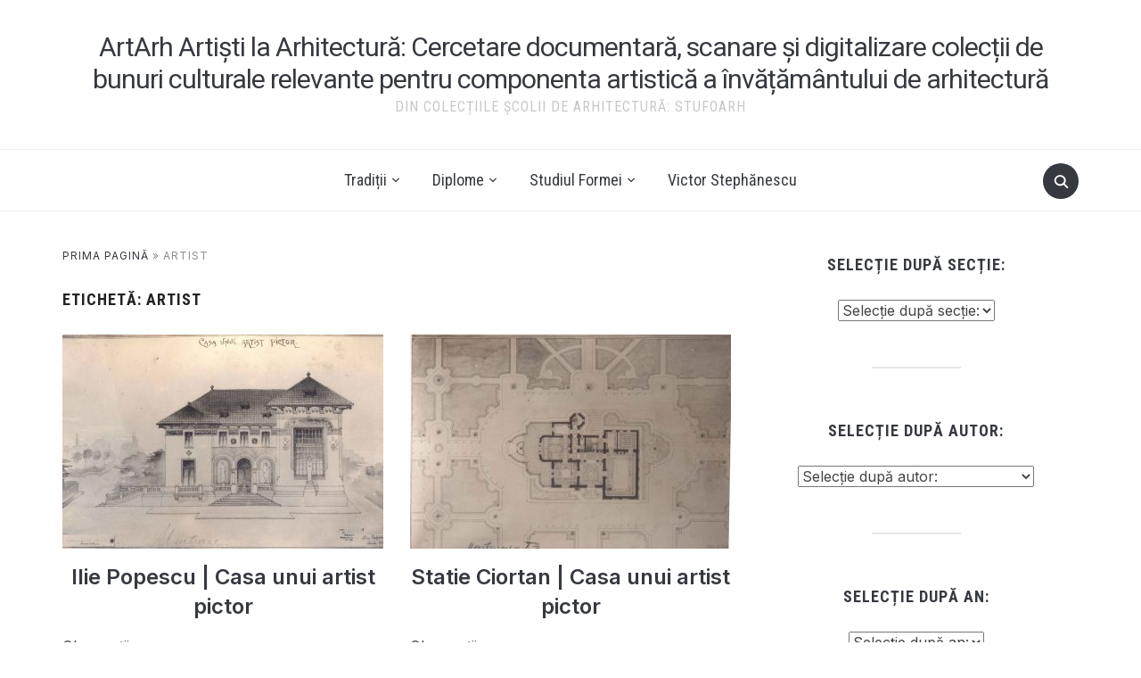

--- FILE ---
content_type: text/html; charset=UTF-8
request_url: https://scandip130arh.uauim.ro/tag/artist/
body_size: 24421
content:
<!DOCTYPE html>
<html lang="ro-RO">
<head>
    <meta charset="UTF-8">
    <meta name="viewport" content="width=device-width, initial-scale=1.0">
    <link rel="profile" href="https://gmpg.org/xfn/11">
    <link rel="pingback" href="https://scandip130arh.uauim.ro/xmlrpc.php">
    <link rel="preload" as="font" href="https://scandip130arh.uauim.ro/wp-content/themes/foodica/fonts/foodica.ttf" type="font/ttf" crossorigin>

    <meta name='robots' content='index, follow, max-image-preview:large, max-snippet:-1, max-video-preview:-1' />
	<style>img:is([sizes="auto" i], [sizes^="auto," i]) { contain-intrinsic-size: 3000px 1500px }</style>
	
	<!-- This site is optimized with the Yoast SEO plugin v25.1 - https://yoast.com/wordpress/plugins/seo/ -->
	<title>Arhive artist - ArtArh Artiști la Arhitectură: Cercetare documentară, scanare și digitalizare colecții de bunuri culturale relevante pentru componenta artistică a învățământului de arhitectură</title>
	<link rel="canonical" href="https://scandip130arh.uauim.ro/tag/artist/" />
	<meta property="og:locale" content="ro_RO" />
	<meta property="og:type" content="article" />
	<meta property="og:title" content="Arhive artist - ArtArh Artiști la Arhitectură: Cercetare documentară, scanare și digitalizare colecții de bunuri culturale relevante pentru componenta artistică a învățământului de arhitectură" />
	<meta property="og:url" content="https://scandip130arh.uauim.ro/tag/artist/" />
	<meta property="og:site_name" content="ArtArh Artiști la Arhitectură: Cercetare documentară, scanare și digitalizare colecții de bunuri culturale relevante pentru componenta artistică a învățământului de arhitectură" />
	<meta name="twitter:card" content="summary_large_image" />
	<script type="application/ld+json" class="yoast-schema-graph">{"@context":"https://schema.org","@graph":[{"@type":"CollectionPage","@id":"https://scandip130arh.uauim.ro/tag/artist/","url":"https://scandip130arh.uauim.ro/tag/artist/","name":"Arhive artist - ArtArh Artiști la Arhitectură: Cercetare documentară, scanare și digitalizare colecții de bunuri culturale relevante pentru componenta artistică a învățământului de arhitectură","isPartOf":{"@id":"https://scandip130arh.uauim.ro/#website"},"primaryImageOfPage":{"@id":"https://scandip130arh.uauim.ro/tag/artist/#primaryimage"},"image":{"@id":"https://scandip130arh.uauim.ro/tag/artist/#primaryimage"},"thumbnailUrl":"https://scandip130arh.uauim.ro/wp-content/uploads/2021/10/proiecte-1900-1904_ilie-popescu-perspectiva-1-scaled.jpg","breadcrumb":{"@id":"https://scandip130arh.uauim.ro/tag/artist/#breadcrumb"},"inLanguage":"ro-RO"},{"@type":"ImageObject","inLanguage":"ro-RO","@id":"https://scandip130arh.uauim.ro/tag/artist/#primaryimage","url":"https://scandip130arh.uauim.ro/wp-content/uploads/2021/10/proiecte-1900-1904_ilie-popescu-perspectiva-1-scaled.jpg","contentUrl":"https://scandip130arh.uauim.ro/wp-content/uploads/2021/10/proiecte-1900-1904_ilie-popescu-perspectiva-1-scaled.jpg","width":2560,"height":1630},{"@type":"BreadcrumbList","@id":"https://scandip130arh.uauim.ro/tag/artist/#breadcrumb","itemListElement":[{"@type":"ListItem","position":1,"name":"Prima pagină","item":"https://scandip130arh.uauim.ro/"},{"@type":"ListItem","position":2,"name":"artist"}]},{"@type":"WebSite","@id":"https://scandip130arh.uauim.ro/#website","url":"https://scandip130arh.uauim.ro/","name":"ArtArh Artiști la Arhitectură: Cercetare documentară, scanare și digitalizare colecții de bunuri culturale relevante pentru componenta artistică a învățământului de arhitectură","description":"Din Colecțiile Școlii de Arhitectură: StufoArh","potentialAction":[{"@type":"SearchAction","target":{"@type":"EntryPoint","urlTemplate":"https://scandip130arh.uauim.ro/?s={search_term_string}"},"query-input":{"@type":"PropertyValueSpecification","valueRequired":true,"valueName":"search_term_string"}}],"inLanguage":"ro-RO"}]}</script>
	<!-- / Yoast SEO plugin. -->


<link rel='dns-prefetch' href='//fonts.googleapis.com' />
<link rel="alternate" type="application/rss+xml" title="ArtArh Artiști la Arhitectură: Cercetare documentară, scanare și digitalizare colecții de bunuri culturale relevante pentru componenta artistică a învățământului de arhitectură &raquo; Flux" href="https://scandip130arh.uauim.ro/feed/" />
<link rel="alternate" type="application/rss+xml" title="ArtArh Artiști la Arhitectură: Cercetare documentară, scanare și digitalizare colecții de bunuri culturale relevante pentru componenta artistică a învățământului de arhitectură &raquo; Flux comentarii" href="https://scandip130arh.uauim.ro/comments/feed/" />
<link rel="alternate" type="application/rss+xml" title="ArtArh Artiști la Arhitectură: Cercetare documentară, scanare și digitalizare colecții de bunuri culturale relevante pentru componenta artistică a învățământului de arhitectură &raquo; Flux etichetă artist" href="https://scandip130arh.uauim.ro/tag/artist/feed/" />
<script type="text/javascript">
/* <![CDATA[ */
window._wpemojiSettings = {"baseUrl":"https:\/\/s.w.org\/images\/core\/emoji\/15.1.0\/72x72\/","ext":".png","svgUrl":"https:\/\/s.w.org\/images\/core\/emoji\/15.1.0\/svg\/","svgExt":".svg","source":{"concatemoji":"https:\/\/scandip130arh.uauim.ro\/wp-includes\/js\/wp-emoji-release.min.js?ver=6.8.1"}};
/*! This file is auto-generated */
!function(i,n){var o,s,e;function c(e){try{var t={supportTests:e,timestamp:(new Date).valueOf()};sessionStorage.setItem(o,JSON.stringify(t))}catch(e){}}function p(e,t,n){e.clearRect(0,0,e.canvas.width,e.canvas.height),e.fillText(t,0,0);var t=new Uint32Array(e.getImageData(0,0,e.canvas.width,e.canvas.height).data),r=(e.clearRect(0,0,e.canvas.width,e.canvas.height),e.fillText(n,0,0),new Uint32Array(e.getImageData(0,0,e.canvas.width,e.canvas.height).data));return t.every(function(e,t){return e===r[t]})}function u(e,t,n){switch(t){case"flag":return n(e,"\ud83c\udff3\ufe0f\u200d\u26a7\ufe0f","\ud83c\udff3\ufe0f\u200b\u26a7\ufe0f")?!1:!n(e,"\ud83c\uddfa\ud83c\uddf3","\ud83c\uddfa\u200b\ud83c\uddf3")&&!n(e,"\ud83c\udff4\udb40\udc67\udb40\udc62\udb40\udc65\udb40\udc6e\udb40\udc67\udb40\udc7f","\ud83c\udff4\u200b\udb40\udc67\u200b\udb40\udc62\u200b\udb40\udc65\u200b\udb40\udc6e\u200b\udb40\udc67\u200b\udb40\udc7f");case"emoji":return!n(e,"\ud83d\udc26\u200d\ud83d\udd25","\ud83d\udc26\u200b\ud83d\udd25")}return!1}function f(e,t,n){var r="undefined"!=typeof WorkerGlobalScope&&self instanceof WorkerGlobalScope?new OffscreenCanvas(300,150):i.createElement("canvas"),a=r.getContext("2d",{willReadFrequently:!0}),o=(a.textBaseline="top",a.font="600 32px Arial",{});return e.forEach(function(e){o[e]=t(a,e,n)}),o}function t(e){var t=i.createElement("script");t.src=e,t.defer=!0,i.head.appendChild(t)}"undefined"!=typeof Promise&&(o="wpEmojiSettingsSupports",s=["flag","emoji"],n.supports={everything:!0,everythingExceptFlag:!0},e=new Promise(function(e){i.addEventListener("DOMContentLoaded",e,{once:!0})}),new Promise(function(t){var n=function(){try{var e=JSON.parse(sessionStorage.getItem(o));if("object"==typeof e&&"number"==typeof e.timestamp&&(new Date).valueOf()<e.timestamp+604800&&"object"==typeof e.supportTests)return e.supportTests}catch(e){}return null}();if(!n){if("undefined"!=typeof Worker&&"undefined"!=typeof OffscreenCanvas&&"undefined"!=typeof URL&&URL.createObjectURL&&"undefined"!=typeof Blob)try{var e="postMessage("+f.toString()+"("+[JSON.stringify(s),u.toString(),p.toString()].join(",")+"));",r=new Blob([e],{type:"text/javascript"}),a=new Worker(URL.createObjectURL(r),{name:"wpTestEmojiSupports"});return void(a.onmessage=function(e){c(n=e.data),a.terminate(),t(n)})}catch(e){}c(n=f(s,u,p))}t(n)}).then(function(e){for(var t in e)n.supports[t]=e[t],n.supports.everything=n.supports.everything&&n.supports[t],"flag"!==t&&(n.supports.everythingExceptFlag=n.supports.everythingExceptFlag&&n.supports[t]);n.supports.everythingExceptFlag=n.supports.everythingExceptFlag&&!n.supports.flag,n.DOMReady=!1,n.readyCallback=function(){n.DOMReady=!0}}).then(function(){return e}).then(function(){var e;n.supports.everything||(n.readyCallback(),(e=n.source||{}).concatemoji?t(e.concatemoji):e.wpemoji&&e.twemoji&&(t(e.twemoji),t(e.wpemoji)))}))}((window,document),window._wpemojiSettings);
/* ]]> */
</script>
<style id='wp-emoji-styles-inline-css' type='text/css'>

	img.wp-smiley, img.emoji {
		display: inline !important;
		border: none !important;
		box-shadow: none !important;
		height: 1em !important;
		width: 1em !important;
		margin: 0 0.07em !important;
		vertical-align: -0.1em !important;
		background: none !important;
		padding: 0 !important;
	}
</style>
<link rel='stylesheet' id='wp-block-library-css' href='https://scandip130arh.uauim.ro/wp-includes/css/dist/block-library/style.min.css?ver=6.8.1' type='text/css' media='all' />
<style id='wp-block-library-theme-inline-css' type='text/css'>
.wp-block-audio :where(figcaption){color:#555;font-size:13px;text-align:center}.is-dark-theme .wp-block-audio :where(figcaption){color:#ffffffa6}.wp-block-audio{margin:0 0 1em}.wp-block-code{border:1px solid #ccc;border-radius:4px;font-family:Menlo,Consolas,monaco,monospace;padding:.8em 1em}.wp-block-embed :where(figcaption){color:#555;font-size:13px;text-align:center}.is-dark-theme .wp-block-embed :where(figcaption){color:#ffffffa6}.wp-block-embed{margin:0 0 1em}.blocks-gallery-caption{color:#555;font-size:13px;text-align:center}.is-dark-theme .blocks-gallery-caption{color:#ffffffa6}:root :where(.wp-block-image figcaption){color:#555;font-size:13px;text-align:center}.is-dark-theme :root :where(.wp-block-image figcaption){color:#ffffffa6}.wp-block-image{margin:0 0 1em}.wp-block-pullquote{border-bottom:4px solid;border-top:4px solid;color:currentColor;margin-bottom:1.75em}.wp-block-pullquote cite,.wp-block-pullquote footer,.wp-block-pullquote__citation{color:currentColor;font-size:.8125em;font-style:normal;text-transform:uppercase}.wp-block-quote{border-left:.25em solid;margin:0 0 1.75em;padding-left:1em}.wp-block-quote cite,.wp-block-quote footer{color:currentColor;font-size:.8125em;font-style:normal;position:relative}.wp-block-quote:where(.has-text-align-right){border-left:none;border-right:.25em solid;padding-left:0;padding-right:1em}.wp-block-quote:where(.has-text-align-center){border:none;padding-left:0}.wp-block-quote.is-large,.wp-block-quote.is-style-large,.wp-block-quote:where(.is-style-plain){border:none}.wp-block-search .wp-block-search__label{font-weight:700}.wp-block-search__button{border:1px solid #ccc;padding:.375em .625em}:where(.wp-block-group.has-background){padding:1.25em 2.375em}.wp-block-separator.has-css-opacity{opacity:.4}.wp-block-separator{border:none;border-bottom:2px solid;margin-left:auto;margin-right:auto}.wp-block-separator.has-alpha-channel-opacity{opacity:1}.wp-block-separator:not(.is-style-wide):not(.is-style-dots){width:100px}.wp-block-separator.has-background:not(.is-style-dots){border-bottom:none;height:1px}.wp-block-separator.has-background:not(.is-style-wide):not(.is-style-dots){height:2px}.wp-block-table{margin:0 0 1em}.wp-block-table td,.wp-block-table th{word-break:normal}.wp-block-table :where(figcaption){color:#555;font-size:13px;text-align:center}.is-dark-theme .wp-block-table :where(figcaption){color:#ffffffa6}.wp-block-video :where(figcaption){color:#555;font-size:13px;text-align:center}.is-dark-theme .wp-block-video :where(figcaption){color:#ffffffa6}.wp-block-video{margin:0 0 1em}:root :where(.wp-block-template-part.has-background){margin-bottom:0;margin-top:0;padding:1.25em 2.375em}
</style>
<style id='pdfemb-pdf-embedder-viewer-style-inline-css' type='text/css'>
.wp-block-pdfemb-pdf-embedder-viewer{max-width:none}

</style>
<style id='global-styles-inline-css' type='text/css'>
:root{--wp--preset--aspect-ratio--square: 1;--wp--preset--aspect-ratio--4-3: 4/3;--wp--preset--aspect-ratio--3-4: 3/4;--wp--preset--aspect-ratio--3-2: 3/2;--wp--preset--aspect-ratio--2-3: 2/3;--wp--preset--aspect-ratio--16-9: 16/9;--wp--preset--aspect-ratio--9-16: 9/16;--wp--preset--color--black: #000000;--wp--preset--color--cyan-bluish-gray: #abb8c3;--wp--preset--color--white: #ffffff;--wp--preset--color--pale-pink: #f78da7;--wp--preset--color--vivid-red: #cf2e2e;--wp--preset--color--luminous-vivid-orange: #ff6900;--wp--preset--color--luminous-vivid-amber: #fcb900;--wp--preset--color--light-green-cyan: #7bdcb5;--wp--preset--color--vivid-green-cyan: #00d084;--wp--preset--color--pale-cyan-blue: #8ed1fc;--wp--preset--color--vivid-cyan-blue: #0693e3;--wp--preset--color--vivid-purple: #9b51e0;--wp--preset--color--primary: #363940;--wp--preset--color--secondary: #818592;--wp--preset--color--tertiary: #0F7FAF;--wp--preset--color--lightgrey: #ececec;--wp--preset--color--foreground: #212121;--wp--preset--color--background: #eff4f7;--wp--preset--color--green: #4FD086;--wp--preset--color--teal: #4DBDBA;--wp--preset--color--orange: #E98464;--wp--preset--color--red: #E75148;--wp--preset--color--pink: #FB8FB0;--wp--preset--color--light-background: #fafafa;--wp--preset--gradient--vivid-cyan-blue-to-vivid-purple: linear-gradient(135deg,rgba(6,147,227,1) 0%,rgb(155,81,224) 100%);--wp--preset--gradient--light-green-cyan-to-vivid-green-cyan: linear-gradient(135deg,rgb(122,220,180) 0%,rgb(0,208,130) 100%);--wp--preset--gradient--luminous-vivid-amber-to-luminous-vivid-orange: linear-gradient(135deg,rgba(252,185,0,1) 0%,rgba(255,105,0,1) 100%);--wp--preset--gradient--luminous-vivid-orange-to-vivid-red: linear-gradient(135deg,rgba(255,105,0,1) 0%,rgb(207,46,46) 100%);--wp--preset--gradient--very-light-gray-to-cyan-bluish-gray: linear-gradient(135deg,rgb(238,238,238) 0%,rgb(169,184,195) 100%);--wp--preset--gradient--cool-to-warm-spectrum: linear-gradient(135deg,rgb(74,234,220) 0%,rgb(151,120,209) 20%,rgb(207,42,186) 40%,rgb(238,44,130) 60%,rgb(251,105,98) 80%,rgb(254,248,76) 100%);--wp--preset--gradient--blush-light-purple: linear-gradient(135deg,rgb(255,206,236) 0%,rgb(152,150,240) 100%);--wp--preset--gradient--blush-bordeaux: linear-gradient(135deg,rgb(254,205,165) 0%,rgb(254,45,45) 50%,rgb(107,0,62) 100%);--wp--preset--gradient--luminous-dusk: linear-gradient(135deg,rgb(255,203,112) 0%,rgb(199,81,192) 50%,rgb(65,88,208) 100%);--wp--preset--gradient--pale-ocean: linear-gradient(135deg,rgb(255,245,203) 0%,rgb(182,227,212) 50%,rgb(51,167,181) 100%);--wp--preset--gradient--electric-grass: linear-gradient(135deg,rgb(202,248,128) 0%,rgb(113,206,126) 100%);--wp--preset--gradient--midnight: linear-gradient(135deg,rgb(2,3,129) 0%,rgb(40,116,252) 100%);--wp--preset--gradient--black-primary: linear-gradient(0deg,var(--wp--preset--color--primary) 0%,rgba(0,58,102,0) 100%);--wp--preset--gradient--black-secondary: linear-gradient(135deg,rgba(0,0,0,1) 50%,var(--wp--preset--color--tertiary) 100%);--wp--preset--font-size--small: 13px;--wp--preset--font-size--medium: 20px;--wp--preset--font-size--large: 36px;--wp--preset--font-size--x-large: 42px;--wp--preset--spacing--20: 0.44rem;--wp--preset--spacing--30: 0.67rem;--wp--preset--spacing--40: 1rem;--wp--preset--spacing--50: 1.5rem;--wp--preset--spacing--60: 2.25rem;--wp--preset--spacing--70: 3.38rem;--wp--preset--spacing--80: 5.06rem;--wp--preset--spacing--x-small: 20px;--wp--preset--spacing--small: 40px;--wp--preset--spacing--medium: 60px;--wp--preset--spacing--large: 80px;--wp--preset--spacing--x-large: 100px;--wp--preset--shadow--natural: 6px 6px 9px rgba(0, 0, 0, 0.2);--wp--preset--shadow--deep: 12px 12px 50px rgba(0, 0, 0, 0.4);--wp--preset--shadow--sharp: 6px 6px 0px rgba(0, 0, 0, 0.2);--wp--preset--shadow--outlined: 6px 6px 0px -3px rgba(255, 255, 255, 1), 6px 6px rgba(0, 0, 0, 1);--wp--preset--shadow--crisp: 6px 6px 0px rgba(0, 0, 0, 1);--wp--custom--font-weight--black: 900;--wp--custom--font-weight--bold: 600;--wp--custom--font-weight--extra-bold: 800;--wp--custom--font-weight--light: 300;--wp--custom--font-weight--medium: 500;--wp--custom--font-weight--regular: 400;--wp--custom--font-weight--semi-bold: 500;--wp--custom--line-height--body: 1.75;--wp--custom--line-height--heading: 1.1;--wp--custom--line-height--medium: 1.5;--wp--custom--line-height--one: 1;--wp--custom--spacing--outer: 30px;}:root { --wp--style--global--content-size: 1140px;--wp--style--global--wide-size: 1390px; }:where(body) { margin: 0; }.wp-site-blocks { padding-top: var(--wp--style--root--padding-top); padding-bottom: var(--wp--style--root--padding-bottom); }.has-global-padding { padding-right: var(--wp--style--root--padding-right); padding-left: var(--wp--style--root--padding-left); }.has-global-padding > .alignfull { margin-right: calc(var(--wp--style--root--padding-right) * -1); margin-left: calc(var(--wp--style--root--padding-left) * -1); }.has-global-padding :where(:not(.alignfull.is-layout-flow) > .has-global-padding:not(.wp-block-block, .alignfull)) { padding-right: 0; padding-left: 0; }.has-global-padding :where(:not(.alignfull.is-layout-flow) > .has-global-padding:not(.wp-block-block, .alignfull)) > .alignfull { margin-left: 0; margin-right: 0; }.wp-site-blocks > .alignleft { float: left; margin-right: 2em; }.wp-site-blocks > .alignright { float: right; margin-left: 2em; }.wp-site-blocks > .aligncenter { justify-content: center; margin-left: auto; margin-right: auto; }:where(.wp-site-blocks) > * { margin-block-start: 20px; margin-block-end: 0; }:where(.wp-site-blocks) > :first-child { margin-block-start: 0; }:where(.wp-site-blocks) > :last-child { margin-block-end: 0; }:root { --wp--style--block-gap: 20px; }:root :where(.is-layout-flow) > :first-child{margin-block-start: 0;}:root :where(.is-layout-flow) > :last-child{margin-block-end: 0;}:root :where(.is-layout-flow) > *{margin-block-start: 20px;margin-block-end: 0;}:root :where(.is-layout-constrained) > :first-child{margin-block-start: 0;}:root :where(.is-layout-constrained) > :last-child{margin-block-end: 0;}:root :where(.is-layout-constrained) > *{margin-block-start: 20px;margin-block-end: 0;}:root :where(.is-layout-flex){gap: 20px;}:root :where(.is-layout-grid){gap: 20px;}.is-layout-flow > .alignleft{float: left;margin-inline-start: 0;margin-inline-end: 2em;}.is-layout-flow > .alignright{float: right;margin-inline-start: 2em;margin-inline-end: 0;}.is-layout-flow > .aligncenter{margin-left: auto !important;margin-right: auto !important;}.is-layout-constrained > .alignleft{float: left;margin-inline-start: 0;margin-inline-end: 2em;}.is-layout-constrained > .alignright{float: right;margin-inline-start: 2em;margin-inline-end: 0;}.is-layout-constrained > .aligncenter{margin-left: auto !important;margin-right: auto !important;}.is-layout-constrained > :where(:not(.alignleft):not(.alignright):not(.alignfull)){max-width: var(--wp--style--global--content-size);margin-left: auto !important;margin-right: auto !important;}.is-layout-constrained > .alignwide{max-width: var(--wp--style--global--wide-size);}body .is-layout-flex{display: flex;}.is-layout-flex{flex-wrap: wrap;align-items: center;}.is-layout-flex > :is(*, div){margin: 0;}body .is-layout-grid{display: grid;}.is-layout-grid > :is(*, div){margin: 0;}body{--wp--style--root--padding-top: 0px;--wp--style--root--padding-right: 0px;--wp--style--root--padding-bottom: 0px;--wp--style--root--padding-left: 0px;}a:where(:not(.wp-element-button)){color: var(--wp--preset--color--primary);text-decoration: underline;}:root :where(a:where(:not(.wp-element-button)):hover){color: var(--wp--preset--color--primary);}:root :where(.wp-element-button, .wp-block-button__link){background-color: var(--wp--preset--color--secondary);border-radius: 4px;border-width: 0;color: var(--wp--preset--color--white);font-family: inherit;font-size: inherit;font-weight: var(--wp--custom--font-weight--medium);line-height: inherit;padding-top: 10px;padding-right: 25px;padding-bottom: 10px;padding-left: 25px;text-decoration: none;}.has-black-color{color: var(--wp--preset--color--black) !important;}.has-cyan-bluish-gray-color{color: var(--wp--preset--color--cyan-bluish-gray) !important;}.has-white-color{color: var(--wp--preset--color--white) !important;}.has-pale-pink-color{color: var(--wp--preset--color--pale-pink) !important;}.has-vivid-red-color{color: var(--wp--preset--color--vivid-red) !important;}.has-luminous-vivid-orange-color{color: var(--wp--preset--color--luminous-vivid-orange) !important;}.has-luminous-vivid-amber-color{color: var(--wp--preset--color--luminous-vivid-amber) !important;}.has-light-green-cyan-color{color: var(--wp--preset--color--light-green-cyan) !important;}.has-vivid-green-cyan-color{color: var(--wp--preset--color--vivid-green-cyan) !important;}.has-pale-cyan-blue-color{color: var(--wp--preset--color--pale-cyan-blue) !important;}.has-vivid-cyan-blue-color{color: var(--wp--preset--color--vivid-cyan-blue) !important;}.has-vivid-purple-color{color: var(--wp--preset--color--vivid-purple) !important;}.has-primary-color{color: var(--wp--preset--color--primary) !important;}.has-secondary-color{color: var(--wp--preset--color--secondary) !important;}.has-tertiary-color{color: var(--wp--preset--color--tertiary) !important;}.has-lightgrey-color{color: var(--wp--preset--color--lightgrey) !important;}.has-foreground-color{color: var(--wp--preset--color--foreground) !important;}.has-background-color{color: var(--wp--preset--color--background) !important;}.has-green-color{color: var(--wp--preset--color--green) !important;}.has-teal-color{color: var(--wp--preset--color--teal) !important;}.has-orange-color{color: var(--wp--preset--color--orange) !important;}.has-red-color{color: var(--wp--preset--color--red) !important;}.has-pink-color{color: var(--wp--preset--color--pink) !important;}.has-light-background-color{color: var(--wp--preset--color--light-background) !important;}.has-black-background-color{background-color: var(--wp--preset--color--black) !important;}.has-cyan-bluish-gray-background-color{background-color: var(--wp--preset--color--cyan-bluish-gray) !important;}.has-white-background-color{background-color: var(--wp--preset--color--white) !important;}.has-pale-pink-background-color{background-color: var(--wp--preset--color--pale-pink) !important;}.has-vivid-red-background-color{background-color: var(--wp--preset--color--vivid-red) !important;}.has-luminous-vivid-orange-background-color{background-color: var(--wp--preset--color--luminous-vivid-orange) !important;}.has-luminous-vivid-amber-background-color{background-color: var(--wp--preset--color--luminous-vivid-amber) !important;}.has-light-green-cyan-background-color{background-color: var(--wp--preset--color--light-green-cyan) !important;}.has-vivid-green-cyan-background-color{background-color: var(--wp--preset--color--vivid-green-cyan) !important;}.has-pale-cyan-blue-background-color{background-color: var(--wp--preset--color--pale-cyan-blue) !important;}.has-vivid-cyan-blue-background-color{background-color: var(--wp--preset--color--vivid-cyan-blue) !important;}.has-vivid-purple-background-color{background-color: var(--wp--preset--color--vivid-purple) !important;}.has-primary-background-color{background-color: var(--wp--preset--color--primary) !important;}.has-secondary-background-color{background-color: var(--wp--preset--color--secondary) !important;}.has-tertiary-background-color{background-color: var(--wp--preset--color--tertiary) !important;}.has-lightgrey-background-color{background-color: var(--wp--preset--color--lightgrey) !important;}.has-foreground-background-color{background-color: var(--wp--preset--color--foreground) !important;}.has-background-background-color{background-color: var(--wp--preset--color--background) !important;}.has-green-background-color{background-color: var(--wp--preset--color--green) !important;}.has-teal-background-color{background-color: var(--wp--preset--color--teal) !important;}.has-orange-background-color{background-color: var(--wp--preset--color--orange) !important;}.has-red-background-color{background-color: var(--wp--preset--color--red) !important;}.has-pink-background-color{background-color: var(--wp--preset--color--pink) !important;}.has-light-background-background-color{background-color: var(--wp--preset--color--light-background) !important;}.has-black-border-color{border-color: var(--wp--preset--color--black) !important;}.has-cyan-bluish-gray-border-color{border-color: var(--wp--preset--color--cyan-bluish-gray) !important;}.has-white-border-color{border-color: var(--wp--preset--color--white) !important;}.has-pale-pink-border-color{border-color: var(--wp--preset--color--pale-pink) !important;}.has-vivid-red-border-color{border-color: var(--wp--preset--color--vivid-red) !important;}.has-luminous-vivid-orange-border-color{border-color: var(--wp--preset--color--luminous-vivid-orange) !important;}.has-luminous-vivid-amber-border-color{border-color: var(--wp--preset--color--luminous-vivid-amber) !important;}.has-light-green-cyan-border-color{border-color: var(--wp--preset--color--light-green-cyan) !important;}.has-vivid-green-cyan-border-color{border-color: var(--wp--preset--color--vivid-green-cyan) !important;}.has-pale-cyan-blue-border-color{border-color: var(--wp--preset--color--pale-cyan-blue) !important;}.has-vivid-cyan-blue-border-color{border-color: var(--wp--preset--color--vivid-cyan-blue) !important;}.has-vivid-purple-border-color{border-color: var(--wp--preset--color--vivid-purple) !important;}.has-primary-border-color{border-color: var(--wp--preset--color--primary) !important;}.has-secondary-border-color{border-color: var(--wp--preset--color--secondary) !important;}.has-tertiary-border-color{border-color: var(--wp--preset--color--tertiary) !important;}.has-lightgrey-border-color{border-color: var(--wp--preset--color--lightgrey) !important;}.has-foreground-border-color{border-color: var(--wp--preset--color--foreground) !important;}.has-background-border-color{border-color: var(--wp--preset--color--background) !important;}.has-green-border-color{border-color: var(--wp--preset--color--green) !important;}.has-teal-border-color{border-color: var(--wp--preset--color--teal) !important;}.has-orange-border-color{border-color: var(--wp--preset--color--orange) !important;}.has-red-border-color{border-color: var(--wp--preset--color--red) !important;}.has-pink-border-color{border-color: var(--wp--preset--color--pink) !important;}.has-light-background-border-color{border-color: var(--wp--preset--color--light-background) !important;}.has-vivid-cyan-blue-to-vivid-purple-gradient-background{background: var(--wp--preset--gradient--vivid-cyan-blue-to-vivid-purple) !important;}.has-light-green-cyan-to-vivid-green-cyan-gradient-background{background: var(--wp--preset--gradient--light-green-cyan-to-vivid-green-cyan) !important;}.has-luminous-vivid-amber-to-luminous-vivid-orange-gradient-background{background: var(--wp--preset--gradient--luminous-vivid-amber-to-luminous-vivid-orange) !important;}.has-luminous-vivid-orange-to-vivid-red-gradient-background{background: var(--wp--preset--gradient--luminous-vivid-orange-to-vivid-red) !important;}.has-very-light-gray-to-cyan-bluish-gray-gradient-background{background: var(--wp--preset--gradient--very-light-gray-to-cyan-bluish-gray) !important;}.has-cool-to-warm-spectrum-gradient-background{background: var(--wp--preset--gradient--cool-to-warm-spectrum) !important;}.has-blush-light-purple-gradient-background{background: var(--wp--preset--gradient--blush-light-purple) !important;}.has-blush-bordeaux-gradient-background{background: var(--wp--preset--gradient--blush-bordeaux) !important;}.has-luminous-dusk-gradient-background{background: var(--wp--preset--gradient--luminous-dusk) !important;}.has-pale-ocean-gradient-background{background: var(--wp--preset--gradient--pale-ocean) !important;}.has-electric-grass-gradient-background{background: var(--wp--preset--gradient--electric-grass) !important;}.has-midnight-gradient-background{background: var(--wp--preset--gradient--midnight) !important;}.has-black-primary-gradient-background{background: var(--wp--preset--gradient--black-primary) !important;}.has-black-secondary-gradient-background{background: var(--wp--preset--gradient--black-secondary) !important;}.has-small-font-size{font-size: var(--wp--preset--font-size--small) !important;}.has-medium-font-size{font-size: var(--wp--preset--font-size--medium) !important;}.has-large-font-size{font-size: var(--wp--preset--font-size--large) !important;}.has-x-large-font-size{font-size: var(--wp--preset--font-size--x-large) !important;}
:root :where(.wp-block-button .wp-block-button__link){background-color: var(--wp--preset--color--primary);}
:root :where(.wp-block-columns){border-radius: 0;border-width: 0;margin-bottom: 0px;}
:root :where(.wp-block-pullquote){font-size: 1.5em;line-height: 1.6;}
:root :where(.wp-block-buttons-is-layout-flow) > :first-child{margin-block-start: 0;}:root :where(.wp-block-buttons-is-layout-flow) > :last-child{margin-block-end: 0;}:root :where(.wp-block-buttons-is-layout-flow) > *{margin-block-start: 10px;margin-block-end: 0;}:root :where(.wp-block-buttons-is-layout-constrained) > :first-child{margin-block-start: 0;}:root :where(.wp-block-buttons-is-layout-constrained) > :last-child{margin-block-end: 0;}:root :where(.wp-block-buttons-is-layout-constrained) > *{margin-block-start: 10px;margin-block-end: 0;}:root :where(.wp-block-buttons-is-layout-flex){gap: 10px;}:root :where(.wp-block-buttons-is-layout-grid){gap: 10px;}
:root :where(.wp-block-column){border-radius: 0;border-width: 0;margin-bottom: 0px;}
:root :where(.wp-block-cover){border-radius: 0;padding-top: 30px;padding-right: 30px;padding-bottom: 30px;padding-left: 30px;}
:root :where(.wp-block-group){padding: 0px;}
:root :where(.wp-block-spacer){margin-top: 0 !important;}
</style>
<link rel='stylesheet' id='widgetopts-styles-css' href='https://scandip130arh.uauim.ro/wp-content/plugins/extended-widget-options/assets/css/widget-options.css' type='text/css' media='all' />
<link rel='stylesheet' id='css-animate-css' href='https://scandip130arh.uauim.ro/wp-content/plugins/extended-widget-options/assets/css/animate.min.css' type='text/css' media='all' />
<link rel='stylesheet' id='leaflet-css-css' href='https://scandip130arh.uauim.ro/wp-content/plugins/meow-lightbox/app/style.min.css?ver=1747643981' type='text/css' media='all' />
<link rel='stylesheet' id='chld_thm_cfg_parent-css' href='https://scandip130arh.uauim.ro/wp-content/themes/foodica/style.css?ver=6.8.1' type='text/css' media='all' />
<link rel='stylesheet' id='zoom-theme-utils-css-css' href='https://scandip130arh.uauim.ro/wp-content/themes/foodica/functions/wpzoom/assets/css/theme-utils.css?ver=6.8.1' type='text/css' media='all' />
<link rel='stylesheet' id='foodica-google-fonts-css' href='https://fonts.googleapis.com/css?family=Inter%3Aregular%2C500%2C600%2C700%2C700i%2Citalic%7CRoboto%7CRoboto+Condensed%3Aregular%2C700&#038;subset=latin&#038;display=swap&#038;ver=6.8.1' type='text/css' media='all' />
<link rel='stylesheet' id='foodica-style-css' href='https://scandip130arh.uauim.ro/wp-content/themes/foodica-child/style.css?ver=1.0' type='text/css' media='all' />
<link rel='stylesheet' id='media-queries-css' href='https://scandip130arh.uauim.ro/wp-content/themes/foodica/css/media-queries.css?ver=1.0' type='text/css' media='all' />
<link rel='stylesheet' id='foodica-style-color-default-css' href='https://scandip130arh.uauim.ro/wp-content/themes/foodica/styles/default.css?ver=1.0' type='text/css' media='all' />
<link rel='stylesheet' id='js_composer_front-css' href='https://scandip130arh.uauim.ro/wp-content/plugins/js_composer/assets/css/js_composer.min.css?ver=6.10.0' type='text/css' media='all' />
<script type="text/javascript" src="https://scandip130arh.uauim.ro/wp-includes/js/jquery/jquery.min.js?ver=3.7.1" id="jquery-core-js"></script>
<script type="text/javascript" src="https://scandip130arh.uauim.ro/wp-includes/js/jquery/jquery-migrate.min.js?ver=3.4.1" id="jquery-migrate-js"></script>
<script type="text/javascript" src="https://scandip130arh.uauim.ro/wp-includes/js/dist/hooks.min.js?ver=4d63a3d491d11ffd8ac6" id="wp-hooks-js"></script>
<script type="text/javascript" src="https://scandip130arh.uauim.ro/wp-includes/js/dist/i18n.min.js?ver=5e580eb46a90c2b997e6" id="wp-i18n-js"></script>
<script type="text/javascript" id="wp-i18n-js-after">
/* <![CDATA[ */
wp.i18n.setLocaleData( { 'text direction\u0004ltr': [ 'ltr' ] } );
/* ]]> */
</script>
<script type="text/javascript" id="mwl-build-js-js-extra">
/* <![CDATA[ */
var mwl_settings = {"api_url":"https:\/\/scandip130arh.uauim.ro\/wp-json\/meow-lightbox\/v1\/","rest_nonce":"15f42d21d5","plugin_url":"https:\/\/scandip130arh.uauim.ro\/wp-content\/plugins\/meow-lightbox\/classes\/","settings":{"rtf_slider_fix":false,"engine":"default","backdrop_opacity":85,"theme":"dark","orientation":"auto","selector":".entry-content, .gallery, .mgl-gallery, .wp-block-gallery,.post-thumb","selector_ahead":false,"deep_linking":false,"deep_linking_slug":"mwl","social_sharing":false,"social_sharing_facebook":true,"social_sharing_twitter":true,"social_sharing_pinterest":true,"separate_galleries":false,"animation_toggle":"none","animation_speed":"normal","low_res_placeholder":false,"wordpress_big_image":false,"right_click_protection":false,"magnification":true,"anti_selector":".blog, .archive, .emoji, .attachment-post-image, .no-lightbo","preloading":false,"download_link":"1","caption_source":"caption","caption_ellipsis":true,"exif":{"title":"","caption":"","camera":"","lens":"","date":false,"date_timezone":false,"shutter_speed":"","aperture":"","focal_length":"","iso":"","keywords":false},"slideshow":{"enabled":false,"timer":3000},"map":{"enabled":false}}};
/* ]]> */
</script>
<script type="text/javascript" src="https://scandip130arh.uauim.ro/wp-content/plugins/meow-lightbox/app/lightbox.js?ver=1747643981" id="mwl-build-js-js"></script>
<link rel="https://api.w.org/" href="https://scandip130arh.uauim.ro/wp-json/" /><link rel="alternate" title="JSON" type="application/json" href="https://scandip130arh.uauim.ro/wp-json/wp/v2/tags/100" /><link rel="EditURI" type="application/rsd+xml" title="RSD" href="https://scandip130arh.uauim.ro/xmlrpc.php?rsd" />
<meta name="generator" content="WordPress 6.8.1" />
<!-- WPZOOM Theme / Framework -->
<meta name="generator" content="Foodica Child 1.0" />
<meta name="generator" content="WPZOOM Framework 1.9.22" />

<!-- Begin Theme Custom CSS -->
<style type="text/css" id="foodica-custom-css">
.top-navbar{display:none;}.navbar-brand-wpz a, .desktop_header_layout_compact .navbar-brand-wpz a{font-family:'Roboto', sans-serif;}.main-navbar a{text-transform:none;}
@media screen and (min-width: 769px){body{font-size:16px;}.navbar-brand-wpz a, .desktop_header_layout_compact .navbar-brand-wpz a{font-size:30px;}.home_tagline{font-size:24px;}.slides li h3 a{font-size:40px;}.slides .slide_button a{font-size:14px;}.widget h3.title{font-size:18px;}.entry-title{font-size:24px;}.recent-posts .entry-content{font-size:16px;}.recent-posts .post.sticky .entry-title{font-size:36px;}.single h1.entry-title{font-size:18px;}.single .entry-content, .page .entry-content{font-size:16px;}.page h1.entry-title{font-size:44px;}.footer-menu ul li{font-size:16px;}}
@media screen and (max-width: 768px){body{font-size:16px;}.navbar-brand-wpz a, .desktop_header_layout_compact .navbar-brand-wpz a{font-size:12px;}.home_tagline{font-size:22px;}.slides li h3 a{font-size:36px;}.slides .slide_button a{font-size:14px;}.widget h3.title{font-size:18px;}.entry-title{font-size:20px;}.recent-posts .entry-content{font-size:16px;}.recent-posts .post.sticky .entry-title{font-size:26px;}.single h1.entry-title{font-size:34px;}.single .entry-content, .page .entry-content{font-size:16px;}.page h1.entry-title{font-size:34px;}.footer-menu ul li{font-size:16px;}}
@media screen and (max-width: 480px){body{font-size:16px;}.navbar-brand-wpz a, .desktop_header_layout_compact .navbar-brand-wpz a{font-size:27px;}.home_tagline{font-size:18px;}.slides li h3 a{font-size:26px;}.slides .slide_button a{font-size:14px;}.widget h3.title{font-size:18px;}.entry-title{font-size:20px;}.recent-posts .entry-content{font-size:16px;}.recent-posts .post.sticky .entry-title{font-size:26px;}.single h1.entry-title{font-size:28px;}.single .entry-content, .page .entry-content{font-size:16px;}.page h1.entry-title{font-size:28px;}.footer-menu ul li{font-size:16px;}}
</style>
<!-- End Theme Custom CSS -->
<meta name="generator" content="Powered by WPBakery Page Builder - drag and drop page builder for WordPress."/>
<noscript><style> .wpb_animate_when_almost_visible { opacity: 1; }</style></noscript></head>
<body data-rsssl=1 class="archive tag tag-artist tag-100 wp-theme-foodica wp-child-theme-foodica-child wpb-js-composer js-comp-ver-6.10.0 vc_responsive"><script type="application/javascript" id="mwl-data-script">
var mwl_data = {"506":{"success":true,"file":"https:\/\/scandip130arh.uauim.ro\/wp-content\/uploads\/2021\/10\/proiecte-1900-1904_ilie-popescu-perspectiva-1-scaled.jpg","file_srcset":null,"file_sizes":null,"dimension":{"width":2560,"height":1630},"download_link":"https:\/\/scandip130arh.uauim.ro\/wp-content\/uploads\/2021\/10\/proiecte-1900-1904_ilie-popescu-perspectiva-1-scaled.jpg","data":{"id":506,"title":"proiecte 1900-1904_ilie popescu perspectiva","caption":"","description":"","gps":"N\/A","copyright":"N\/A","camera":"N\/A","date":"","lens":"N\/A","aperture":"N\/A","focal_length":"N\/A","iso":"N\/A","shutter_speed":"N\/A","keywords":"N\/A"}},"500":{"success":true,"file":"https:\/\/scandip130arh.uauim.ro\/wp-content\/uploads\/2021\/10\/proiecte-1900-1904_Page_34_Image_0001-1-scaled.jpg","file_srcset":null,"file_sizes":null,"dimension":{"width":2560,"height":1839},"download_link":"https:\/\/scandip130arh.uauim.ro\/wp-content\/uploads\/2021\/10\/proiecte-1900-1904_Page_34_Image_0001-1-scaled.jpg","data":{"id":500,"title":"proiecte 1900-1904_Page_34_Image_0001","caption":"","description":"","gps":"N\/A","copyright":"N\/A","camera":"N\/A","date":"","lens":"N\/A","aperture":"N\/A","focal_length":"N\/A","iso":"N\/A","shutter_speed":"N\/A","keywords":"N\/A"}},"494":{"success":true,"file":"https:\/\/scandip130arh.uauim.ro\/wp-content\/uploads\/2021\/10\/proiecte-1900-1904_Page_35_Image_0001-3-scaled.jpg","file_srcset":null,"file_sizes":null,"dimension":{"width":1500,"height":2560},"download_link":"https:\/\/scandip130arh.uauim.ro\/wp-content\/uploads\/2021\/10\/proiecte-1900-1904_Page_35_Image_0001-3-scaled.jpg","data":{"id":494,"title":"proiecte 1900-1904_Page_35_Image_0001","caption":"","description":"","gps":"N\/A","copyright":"N\/A","camera":"N\/A","date":"","lens":"N\/A","aperture":"N\/A","focal_length":"N\/A","iso":"N\/A","shutter_speed":"N\/A","keywords":"N\/A"}},"479":{"success":true,"file":"https:\/\/scandip130arh.uauim.ro\/wp-content\/uploads\/2021\/10\/proiecte-1900-1904_Page_35_Image_0001-1-scaled.jpg","file_srcset":null,"file_sizes":null,"dimension":{"width":1500,"height":2560},"download_link":"https:\/\/scandip130arh.uauim.ro\/wp-content\/uploads\/2021\/10\/proiecte-1900-1904_Page_35_Image_0001-1-scaled.jpg","data":{"id":479,"title":"proiecte 1900-1904_Page_35_Image_0001","caption":"","description":"","gps":"N\/A","copyright":"N\/A","camera":"N\/A","date":"","lens":"N\/A","aperture":"N\/A","focal_length":"N\/A","iso":"N\/A","shutter_speed":"N\/A","keywords":"N\/A"}},"470":{"success":true,"file":"https:\/\/scandip130arh.uauim.ro\/wp-content\/uploads\/2021\/10\/proiecte-1900-1904_Page_33_Image_0001-1-scaled.jpg","file_srcset":null,"file_sizes":null,"dimension":{"width":2560,"height":1589},"download_link":"https:\/\/scandip130arh.uauim.ro\/wp-content\/uploads\/2021\/10\/proiecte-1900-1904_Page_33_Image_0001-1-scaled.jpg","data":{"id":470,"title":"proiecte 1900-1904_Page_33_Image_0001","caption":"","description":"","gps":"N\/A","copyright":"N\/A","camera":"N\/A","date":"","lens":"N\/A","aperture":"N\/A","focal_length":"N\/A","iso":"N\/A","shutter_speed":"N\/A","keywords":"N\/A"}},"228":{"success":true,"file":"https:\/\/scandip130arh.uauim.ro\/wp-content\/uploads\/2021\/10\/trajanescu-locuinta-pictor-1.jpg","file_srcset":null,"file_sizes":null,"dimension":{"width":1221,"height":825},"download_link":"https:\/\/scandip130arh.uauim.ro\/wp-content\/uploads\/2021\/10\/trajanescu-locuinta-pictor-1.jpg","data":{"id":228,"title":"trajanescu locuinta pictor","caption":"","description":"","gps":"N\/A","copyright":"N\/A","camera":"N\/A","date":"","lens":"N\/A","aperture":"N\/A","focal_length":"N\/A","iso":"N\/A","shutter_speed":"N\/A","keywords":"N\/A"}}};
</script>


<div class="page-wrap">

    
    <header class="site-header wpz_header_layout_classic">

        <nav class="top-navbar" role="navigation">

            <div class="inner-wrap">

                
                    <div class="header_social">
                                            </div>

                
                <div id="navbar-top">

                    
                </div><!-- #navbar-top -->

            </div><!-- ./inner-wrap -->

        </nav><!-- .navbar -->

        <div class="clear"></div>


    
<div class="inner-wrap logo_wrapper_main">

    <div class="navbar-header"><div class="navbar-brand-wpz" ><a href="https://scandip130arh.uauim.ro" title="Din Colecțiile Școlii de Arhitectură: StufoArh">ArtArh Artiști la Arhitectură: Cercetare documentară, scanare și digitalizare colecții de bunuri culturale relevante pentru componenta artistică a învățământului de arhitectură</a><p class="tagline">Din Colecțiile Școlii de Arhitectură: StufoArh</p></div></div>
    
    

    
</div>


<nav class="main-navbar" role="navigation">

    <div class="inner-wrap">

        <div id="sb-search" class="sb-search">
            <form method="get" id="searchform" action="https://scandip130arh.uauim.ro/">
	<input type="search" class="sb-search-input" placeholder="Căutare"  name="s" id="s" />
    <input type="submit" id="searchsubmit" class="sb-search-submit" value="Caută" />
    <span class="sb-icon-search"></span>
</form>        </div>

        <div class="navbar-header-main">
            <div id="menu-main-slide" class="menu-principal-container"><ul id="menu-principal" class="menu"><li id="menu-item-5976" class="menu-item menu-item-type-taxonomy menu-item-object-category menu-item-has-children menu-item-5976"><a href="https://scandip130arh.uauim.ro/category/traditii/">Tradiții</a>
<ul class="sub-menu">
	<li id="menu-item-8332" class="menu-item menu-item-type-post_type menu-item-object-page menu-item-8332"><a href="https://scandip130arh.uauim.ro/despre-proiect-2/">Despre proiect</a></li>
	<li id="menu-item-8336" class="menu-item menu-item-type-post_type menu-item-object-page menu-item-8336"><a href="https://scandip130arh.uauim.ro/echipa/">Echipa</a></li>
	<li id="menu-item-8324" class="menu-item menu-item-type-post_type menu-item-object-page menu-item-8324"><a href="https://scandip130arh.uauim.ro/e-book/">E-book</a></li>
	<li id="menu-item-8359" class="menu-item menu-item-type-post_type menu-item-object-page menu-item-8359"><a href="https://scandip130arh.uauim.ro/video/">Video</a></li>
</ul>
</li>
<li id="menu-item-8317" class="menu-item menu-item-type-custom menu-item-object-custom menu-item-has-children menu-item-8317"><a href="https://scandip130arh.uauim.ro/category/diploma/">Diplome</a>
<ul class="sub-menu">
	<li id="menu-item-187" class="menu-item menu-item-type-post_type menu-item-object-page menu-item-187"><a href="https://scandip130arh.uauim.ro/contact/">Echipă și contact</a></li>
	<li id="menu-item-183" class="menu-item menu-item-type-post_type menu-item-object-page menu-item-183"><a href="https://scandip130arh.uauim.ro/despre-proiect/">Despre proiect</a></li>
	<li id="menu-item-185" class="menu-item menu-item-type-post_type menu-item-object-page menu-item-185"><a href="https://scandip130arh.uauim.ro/colectia-de-proiecte-studentesti/">Activități și obiective</a></li>
	<li id="menu-item-186" class="menu-item menu-item-type-post_type menu-item-object-page menu-item-186"><a href="https://scandip130arh.uauim.ro/materiale-promotionale/">E-book</a></li>
</ul>
</li>
<li id="menu-item-8375" class="menu-item menu-item-type-taxonomy menu-item-object-category menu-item-has-children menu-item-8375"><a href="https://scandip130arh.uauim.ro/category/studiul-formei/">Studiul Formei</a>
<ul class="sub-menu">
	<li id="menu-item-8381" class="menu-item menu-item-type-post_type menu-item-object-page menu-item-8381"><a href="https://scandip130arh.uauim.ro/stufoarh/">Despre proiect</a></li>
	<li id="menu-item-8394" class="menu-item menu-item-type-post_type menu-item-object-page menu-item-8394"><a href="https://scandip130arh.uauim.ro/scopul-proiectului/">Scopul proiectului</a></li>
	<li id="menu-item-8395" class="menu-item menu-item-type-post_type menu-item-object-page menu-item-8395"><a href="https://scandip130arh.uauim.ro/echipa-2/">Echipa</a></li>
</ul>
</li>
<li id="menu-item-11566" class="menu-item menu-item-type-taxonomy menu-item-object-category menu-item-11566"><a href="https://scandip130arh.uauim.ro/category/autor/victor-stephanescu/">Victor Stephănescu</a></li>
</ul></div>
        </div>


        <div id="navbar-main">

            <div class="menu-principal-container"><ul id="menu-principal-1" class="navbar-wpz dropdown sf-menu"><li class="menu-item menu-item-type-taxonomy menu-item-object-category menu-item-has-children menu-item-5976"><a href="https://scandip130arh.uauim.ro/category/traditii/">Tradiții</a>
<ul class="sub-menu">
	<li class="menu-item menu-item-type-post_type menu-item-object-page menu-item-8332"><a href="https://scandip130arh.uauim.ro/despre-proiect-2/">Despre proiect</a></li>
	<li class="menu-item menu-item-type-post_type menu-item-object-page menu-item-8336"><a href="https://scandip130arh.uauim.ro/echipa/">Echipa</a></li>
	<li class="menu-item menu-item-type-post_type menu-item-object-page menu-item-8324"><a href="https://scandip130arh.uauim.ro/e-book/">E-book</a></li>
	<li class="menu-item menu-item-type-post_type menu-item-object-page menu-item-8359"><a href="https://scandip130arh.uauim.ro/video/">Video</a></li>
</ul>
</li>
<li class="menu-item menu-item-type-custom menu-item-object-custom menu-item-has-children menu-item-8317"><a href="https://scandip130arh.uauim.ro/category/diploma/">Diplome</a>
<ul class="sub-menu">
	<li class="menu-item menu-item-type-post_type menu-item-object-page menu-item-187"><a href="https://scandip130arh.uauim.ro/contact/">Echipă și contact</a></li>
	<li class="menu-item menu-item-type-post_type menu-item-object-page menu-item-183"><a href="https://scandip130arh.uauim.ro/despre-proiect/">Despre proiect</a></li>
	<li class="menu-item menu-item-type-post_type menu-item-object-page menu-item-185"><a href="https://scandip130arh.uauim.ro/colectia-de-proiecte-studentesti/">Activități și obiective</a></li>
	<li class="menu-item menu-item-type-post_type menu-item-object-page menu-item-186"><a href="https://scandip130arh.uauim.ro/materiale-promotionale/">E-book</a></li>
</ul>
</li>
<li class="menu-item menu-item-type-taxonomy menu-item-object-category menu-item-has-children menu-item-8375"><a href="https://scandip130arh.uauim.ro/category/studiul-formei/">Studiul Formei</a>
<ul class="sub-menu">
	<li class="menu-item menu-item-type-post_type menu-item-object-page menu-item-8381"><a href="https://scandip130arh.uauim.ro/stufoarh/">Despre proiect</a></li>
	<li class="menu-item menu-item-type-post_type menu-item-object-page menu-item-8394"><a href="https://scandip130arh.uauim.ro/scopul-proiectului/">Scopul proiectului</a></li>
	<li class="menu-item menu-item-type-post_type menu-item-object-page menu-item-8395"><a href="https://scandip130arh.uauim.ro/echipa-2/">Echipa</a></li>
</ul>
</li>
<li class="menu-item menu-item-type-taxonomy menu-item-object-category menu-item-11566"><a href="https://scandip130arh.uauim.ro/category/autor/victor-stephanescu/">Victor Stephănescu</a></li>
</ul></div>
        </div><!-- #navbar-main -->

    </div><!-- ./inner-wrap -->

</nav><!-- .navbar -->


    <div class="clear"></div>

    </header><!-- .site-header -->

    <div class="inner-wrap">

<main id="main" class="site-main" role="main">

    <section class="content-area">

        <div class="wpz_breadcrumbs"><span><span><a href="https://scandip130arh.uauim.ro/">Prima pagină</a></span> &raquo; <span class="breadcrumb_last" aria-current="page">artist</span></span></div>
        <h2 class="section-title">Etichetă: <span>artist</span></h2>
        
        
            <section id="recent-posts" class="recent-posts">

                
                    <article id="post-504" class="regular-post post-504 post type-post status-publish format-standard has-post-thumbnail hentry category-66 category-arhitecti category-diploma category-ilie-popescu category-proiect tag-artist tag-locuinta tag-mentiune tag-perspectiva tag-stil-romanesc">

                <div class="post-thumb"><a href="https://scandip130arh.uauim.ro/casa-unui-artist-pictor-5/" title="Ilie Popescu | Casa unui artist pictor">
                <img width="360" height="240" src="https://scandip130arh.uauim.ro/wp-content/uploads/2021/10/proiecte-1900-1904_ilie-popescu-perspectiva-1-360x240.jpg" class="attachment-loop size-loop wp-image-506 wp-post-image" alt="" decoding="async" fetchpriority="high" srcset="https://scandip130arh.uauim.ro/wp-content/uploads/2021/10/proiecte-1900-1904_ilie-popescu-perspectiva-1-360x240.jpg 360w, https://scandip130arh.uauim.ro/wp-content/uploads/2021/10/proiecte-1900-1904_ilie-popescu-perspectiva-1-750x500.jpg 750w, https://scandip130arh.uauim.ro/wp-content/uploads/2021/10/proiecte-1900-1904_ilie-popescu-perspectiva-1-1500x1000.jpg 1500w" sizes="(max-width: 360px) 100vw, 360px" data-mwl-img-id="506" />            </a></div>
        
    <section class="entry-body">

        
        <h3 class="entry-title"><a href="https://scandip130arh.uauim.ro/casa-unui-artist-pictor-5/" rel="bookmark">Ilie Popescu | Casa unui artist pictor</a></h3>
        <div class="entry-meta">
                                     

                    </div>

        <div class="entry-content">
            Observații:        </div>


        

    </section>

    <div class="clearfix"></div>
</article><!-- #post-504 -->
                
                    <article id="post-498" class="regular-post post-498 post type-post status-publish format-standard has-post-thumbnail hentry category-66 category-arhitecti category-diploma category-proiect category-statie-ciortan tag-artist tag-locuinta tag-mentiune tag-plan">

                <div class="post-thumb"><a href="https://scandip130arh.uauim.ro/casa-unui-artist-pictor-4/" title="Statie Ciortan | Casa unui artist pictor">
                <img width="360" height="240" src="https://scandip130arh.uauim.ro/wp-content/uploads/2021/10/proiecte-1900-1904_Page_34_Image_0001-1-360x240.jpg" class="attachment-loop size-loop wp-image-500 wp-post-image" alt="" decoding="async" srcset="https://scandip130arh.uauim.ro/wp-content/uploads/2021/10/proiecte-1900-1904_Page_34_Image_0001-1-360x240.jpg 360w, https://scandip130arh.uauim.ro/wp-content/uploads/2021/10/proiecte-1900-1904_Page_34_Image_0001-1-750x500.jpg 750w, https://scandip130arh.uauim.ro/wp-content/uploads/2021/10/proiecte-1900-1904_Page_34_Image_0001-1-1500x1000.jpg 1500w" sizes="(max-width: 360px) 100vw, 360px" data-mwl-img-id="500" />            </a></div>
        
    <section class="entry-body">

        
        <h3 class="entry-title"><a href="https://scandip130arh.uauim.ro/casa-unui-artist-pictor-4/" rel="bookmark">Statie Ciortan | Casa unui artist pictor</a></h3>
        <div class="entry-meta">
                                     

                    </div>

        <div class="entry-content">
            Observații:        </div>


        

    </section>

    <div class="clearfix"></div>
</article><!-- #post-498 -->
                
                    <article id="post-492" class="regular-post post-492 post type-post status-publish format-standard has-post-thumbnail hentry category-66 category-arhitecti category-diploma category-proiect category-statie-ciortan tag-artist tag-locuinta tag-mentiune tag-plan tag-sectiune tag-stil-romanesc">

                <div class="post-thumb"><a href="https://scandip130arh.uauim.ro/casa-unui-artist-pictor-3/" title="Statie Ciortan | Casa unui artist pictor">
                <img width="360" height="240" src="https://scandip130arh.uauim.ro/wp-content/uploads/2021/10/proiecte-1900-1904_Page_35_Image_0001-3-360x240.jpg" class="attachment-loop size-loop wp-image-494 wp-post-image" alt="" decoding="async" srcset="https://scandip130arh.uauim.ro/wp-content/uploads/2021/10/proiecte-1900-1904_Page_35_Image_0001-3-360x240.jpg 360w, https://scandip130arh.uauim.ro/wp-content/uploads/2021/10/proiecte-1900-1904_Page_35_Image_0001-3-750x500.jpg 750w, https://scandip130arh.uauim.ro/wp-content/uploads/2021/10/proiecte-1900-1904_Page_35_Image_0001-3-1500x1000.jpg 1500w" sizes="(max-width: 360px) 100vw, 360px" data-mwl-img-id="494" />            </a></div>
        
    <section class="entry-body">

        
        <h3 class="entry-title"><a href="https://scandip130arh.uauim.ro/casa-unui-artist-pictor-3/" rel="bookmark">Statie Ciortan | Casa unui artist pictor</a></h3>
        <div class="entry-meta">
                                     

                    </div>

        <div class="entry-content">
            Observații:        </div>


        

    </section>

    <div class="clearfix"></div>
</article><!-- #post-492 -->
                
                    <article id="post-477" class="regular-post post-477 post type-post status-publish format-standard has-post-thumbnail hentry category-66 category-arhitecti category-diploma category-proiect category-statie-ciortan tag-artist tag-locuinta tag-mentiune tag-plan tag-sectiune">

                <div class="post-thumb"><a href="https://scandip130arh.uauim.ro/casa-unui-artist-pictor-2/" title="Statie Ciortan | Casa unui artist pictor">
                <img width="360" height="240" src="https://scandip130arh.uauim.ro/wp-content/uploads/2021/10/proiecte-1900-1904_Page_35_Image_0001-1-360x240.jpg" class="attachment-loop size-loop wp-image-479 wp-post-image" alt="" decoding="async" loading="lazy" srcset="https://scandip130arh.uauim.ro/wp-content/uploads/2021/10/proiecte-1900-1904_Page_35_Image_0001-1-360x240.jpg 360w, https://scandip130arh.uauim.ro/wp-content/uploads/2021/10/proiecte-1900-1904_Page_35_Image_0001-1-750x500.jpg 750w, https://scandip130arh.uauim.ro/wp-content/uploads/2021/10/proiecte-1900-1904_Page_35_Image_0001-1-1500x1000.jpg 1500w" sizes="auto, (max-width: 360px) 100vw, 360px" data-mwl-img-id="479" />            </a></div>
        
    <section class="entry-body">

        
        <h3 class="entry-title"><a href="https://scandip130arh.uauim.ro/casa-unui-artist-pictor-2/" rel="bookmark">Statie Ciortan | Casa unui artist pictor</a></h3>
        <div class="entry-meta">
                                     

                    </div>

        <div class="entry-content">
            Observații:        </div>


        

    </section>

    <div class="clearfix"></div>
</article><!-- #post-477 -->
                
                    <article id="post-468" class="regular-post post-468 post type-post status-publish format-standard has-post-thumbnail hentry category-66 category-arhitecti category-diploma category-proiect category-statie-ciortan tag-artist tag-locuinta tag-mentiune tag-perspectiva tag-stil-romanesc">

                <div class="post-thumb"><a href="https://scandip130arh.uauim.ro/casa-unui-artist-pictor/" title="Statie Ciortan | Casa unui artist pictor">
                <img width="360" height="240" src="https://scandip130arh.uauim.ro/wp-content/uploads/2021/10/proiecte-1900-1904_Page_33_Image_0001-1-360x240.jpg" class="attachment-loop size-loop wp-image-470 wp-post-image" alt="" decoding="async" loading="lazy" srcset="https://scandip130arh.uauim.ro/wp-content/uploads/2021/10/proiecte-1900-1904_Page_33_Image_0001-1-360x240.jpg 360w, https://scandip130arh.uauim.ro/wp-content/uploads/2021/10/proiecte-1900-1904_Page_33_Image_0001-1-750x500.jpg 750w, https://scandip130arh.uauim.ro/wp-content/uploads/2021/10/proiecte-1900-1904_Page_33_Image_0001-1-1500x1000.jpg 1500w" sizes="auto, (max-width: 360px) 100vw, 360px" data-mwl-img-id="470" />            </a></div>
        
    <section class="entry-body">

        
        <h3 class="entry-title"><a href="https://scandip130arh.uauim.ro/casa-unui-artist-pictor/" rel="bookmark">Statie Ciortan | Casa unui artist pictor</a></h3>
        <div class="entry-meta">
                                     

                    </div>

        <div class="entry-content">
            Observații:        </div>


        

    </section>

    <div class="clearfix"></div>
</article><!-- #post-468 -->
                
                    <article id="post-226" class="regular-post post-226 post type-post status-publish format-standard has-post-thumbnail hentry category-arhitecti category-diploma category-ion-trajanescu category-proiect tag-artist tag-locuinta tag-perspectiva tag-stil-romanesc">

                <div class="post-thumb"><a href="https://scandip130arh.uauim.ro/locuinta-unui-pictor/" title="Ion Trajanescu | Locuinţa unui pictor">
                <img width="360" height="240" src="https://scandip130arh.uauim.ro/wp-content/uploads/2021/10/trajanescu-locuinta-pictor-1-360x240.jpg" class="attachment-loop size-loop wp-image-228 wp-post-image" alt="" decoding="async" loading="lazy" srcset="https://scandip130arh.uauim.ro/wp-content/uploads/2021/10/trajanescu-locuinta-pictor-1-360x240.jpg 360w, https://scandip130arh.uauim.ro/wp-content/uploads/2021/10/trajanescu-locuinta-pictor-1-750x500.jpg 750w" sizes="auto, (max-width: 360px) 100vw, 360px" data-mwl-img-id="228" />            </a></div>
        
    <section class="entry-body">

        
        <h3 class="entry-title"><a href="https://scandip130arh.uauim.ro/locuinta-unui-pictor/" rel="bookmark">Ion Trajanescu | Locuinţa unui pictor</a></h3>
        <div class="entry-meta">
                                     

                    </div>

        <div class="entry-content">
            Observații:        </div>


        

    </section>

    <div class="clearfix"></div>
</article><!-- #post-226 -->
                
            </section><!-- .recent-posts -->


            <div class="navigation"></div>
        
    </section><!-- .content-area -->

    
        
<div id="sidebar" class="site-sidebar">

    
    <div  class="widget DisplayCategoriesWidget" id="displaycategorieswidget-11"><h3 class="title">Selecție după secție:</h3>    <form action="https://scandip130arh.uauim.ro" method="get">
    <div>
    <select  name='cat11' id='cat11' class='postform'>
	<option value='-1'>Selecție după secție:</option>
	<option class="level-0" value="63">Arhitecți&nbsp;&nbsp;(508)</option>
	<option class="level-0" value="56">Constructori&nbsp;&nbsp;(119)</option>
	<option class="level-0" value="116">Pregătitoare&nbsp;&nbsp;(19)</option>
</select>
    <script type="text/javascript">
        <!--
        var dropdown11 = document.getElementById("cat11");
        function onCatChange11() {
            if ( dropdown11.options[dropdown11.selectedIndex].value > 0 ) {
                location.href = "https://scandip130arh.uauim.ro/?cat="+dropdown11.options[dropdown11.selectedIndex].value;
            }
        }
        dropdown11.onchange = onCatChange11;
        -->
    </script>
    </div>
    </form>
    
<div class="clear"></div></div><div  class="widget DisplayCategoriesWidget" id="displaycategorieswidget-7"><h3 class="title">Selecție după autor:</h3>    <form action="https://scandip130arh.uauim.ro" method="get">
    <div>
    <select  name='cat7' id='cat7' class='postform'>
	<option value='-1'>Selecție după autor:</option>
	<option class="level-0" value="121">A. Vârnav&nbsp;&nbsp;(2)</option>
	<option class="level-0" value="378">Abaluță Constantin&nbsp;&nbsp;(1)</option>
	<option class="level-0" value="279">Ada Zăgănescu&nbsp;&nbsp;(5)</option>
	<option class="level-0" value="614">Adam Ion&nbsp;&nbsp;(1)</option>
	<option class="level-0" value="479">Adrian Buzuloiu&nbsp;&nbsp;(1)</option>
	<option class="level-0" value="431">Adrian Gheorghiu&nbsp;&nbsp;(4)</option>
	<option class="level-0" value="348">Adrian Oprea&nbsp;&nbsp;(3)</option>
	<option class="level-0" value="495">Adrian Rădulescu&nbsp;&nbsp;(1)</option>
	<option class="level-0" value="468">Adrian Vișan&nbsp;&nbsp;(1)</option>
	<option class="level-0" value="456">Alexandru Oculescu&nbsp;&nbsp;(1)</option>
	<option class="level-0" value="245">Alexandru Petit&nbsp;&nbsp;(2)</option>
	<option class="level-0" value="151">Alexandru Popovici&nbsp;&nbsp;(4)</option>
	<option class="level-0" value="124">Alexandru Referendaru&nbsp;&nbsp;(2)</option>
	<option class="level-0" value="455">Alexandru Stan&nbsp;&nbsp;(1)</option>
	<option class="level-0" value="119">Alexandru Zagoritz&nbsp;&nbsp;(13)</option>
	<option class="level-0" value="433">Anca Borgovan&nbsp;&nbsp;(1)</option>
	<option class="level-0" value="505">Anca Oțoiu&nbsp;&nbsp;(4)</option>
	<option class="level-0" value="232">Andreescu Maria&nbsp;&nbsp;(4)</option>
	<option class="level-0" value="407">Andrei Grigore&nbsp;&nbsp;(1)</option>
	<option class="level-0" value="476">Andrei Metulescu&nbsp;&nbsp;(1)</option>
	<option class="level-0" value="535">Andronescu Lidia&nbsp;&nbsp;(1)</option>
	<option class="level-0" value="90">Anghel Nicolescu&nbsp;&nbsp;(6)</option>
	<option class="level-0" value="242">Anton Kunst&nbsp;&nbsp;(1)</option>
	<option class="level-0" value="140">Anton Vârnav&nbsp;&nbsp;(14)</option>
	<option class="level-0" value="297">Antonescu D.&nbsp;&nbsp;(0)</option>
	<option class="level-0" value="298">Antonescu Dinu&nbsp;&nbsp;(5)</option>
	<option class="level-0" value="368">Apostol Eugen&nbsp;&nbsp;(1)</option>
	<option class="level-0" value="640">Apostol Ileana&nbsp;&nbsp;(2)</option>
	<option class="level-0" value="536">Apostol Matei&nbsp;&nbsp;(1)</option>
	<option class="level-0" value="129">Arghir Culina&nbsp;&nbsp;(21)</option>
	<option class="level-0" value="301">Arghiriade Dumitru&nbsp;&nbsp;(5)</option>
	<option class="level-0" value="296">Arghiviade D.&nbsp;&nbsp;(0)</option>
	<option class="level-0" value="593">Arsene Mihai&nbsp;&nbsp;(1)</option>
	<option class="level-0" value="284">Ascanio Damian&nbsp;&nbsp;(18)</option>
	<option class="level-0" value="434">Aurel Dan&nbsp;&nbsp;(1)</option>
	<option class="level-0" value="196">Aurel Ghinescu&nbsp;&nbsp;(13)</option>
	<option class="level-0" value="168">Aurel Smântânescu&nbsp;&nbsp;(5)</option>
	<option class="level-0" value="480">Aurelian Buzuloiu&nbsp;&nbsp;(1)</option>
	<option class="level-0" value="612">Bădescu Gabriel&nbsp;&nbsp;(1)</option>
	<option class="level-0" value="461">Bălăceanu Constantin&nbsp;&nbsp;(1)</option>
	<option class="level-0" value="254">Baloşin State&nbsp;&nbsp;(9)</option>
	<option class="level-0" value="569">Bandu Octavian&nbsp;&nbsp;(1)</option>
	<option class="level-0" value="575">Bărbulescu Mihai&nbsp;&nbsp;(1)</option>
	<option class="level-0" value="457">Bărbulescu Romulus&nbsp;&nbsp;(1)</option>
	<option class="level-0" value="262">Becu Sterie&nbsp;&nbsp;(2)</option>
	<option class="level-0" value="526">Belcic N. Victor&nbsp;&nbsp;(1)</option>
	<option class="level-0" value="521">Belea Romeo&nbsp;&nbsp;(1)</option>
	<option class="level-0" value="547">Berbescu Ecaterina&nbsp;&nbsp;(1)</option>
	<option class="level-0" value="626">Bercean Mihai&nbsp;&nbsp;(1)</option>
	<option class="level-0" value="386">Boitan Lenuța&nbsp;&nbsp;(1)</option>
	<option class="level-0" value="380">Borbelly Bella&nbsp;&nbsp;(1)</option>
	<option class="level-0" value="438">Borcoman Corneliu&nbsp;&nbsp;(3)</option>
	<option class="level-0" value="600">Boroș I. Tudor&nbsp;&nbsp;(1)</option>
	<option class="level-0" value="608">Bucur Dorin Paul&nbsp;&nbsp;(1)</option>
	<option class="level-0" value="584">Budai Carmen&nbsp;&nbsp;(1)</option>
	<option class="level-0" value="175">C. Ionescu&nbsp;&nbsp;(2)</option>
	<option class="level-0" value="138">C. Ioțu&nbsp;&nbsp;(8)</option>
	<option class="level-0" value="596">Cabanov Mariana&nbsp;&nbsp;(1)</option>
	<option class="level-0" value="572">Calboreanu Alba&nbsp;&nbsp;(2)</option>
	<option class="level-0" value="260">Cănănău Constantin&nbsp;&nbsp;(3)</option>
	<option class="level-0" value="609">Caragiale Vlad&nbsp;&nbsp;(1)</option>
	<option class="level-0" value="410">Carman Gloria&nbsp;&nbsp;(1)</option>
	<option class="level-0" value="477">Cecilia Băncilă&nbsp;&nbsp;(1)</option>
	<option class="level-0" value="302">Chesaris M.&nbsp;&nbsp;(6)</option>
	<option class="level-0" value="620">Chiaburu Liliana&nbsp;&nbsp;(1)</option>
	<option class="level-0" value="582">Chirilă Ruxandra&nbsp;&nbsp;(1)</option>
	<option class="level-0" value="652">Chișu Daniela&nbsp;&nbsp;(1)</option>
	<option class="level-0" value="225">Ciortan Iorgu&nbsp;&nbsp;(2)</option>
	<option class="level-0" value="586">Cojanu Maria&nbsp;&nbsp;(1)</option>
	<option class="level-0" value="458">Constantin Abăluță&nbsp;&nbsp;(1)</option>
	<option class="level-0" value="122">Constantin Iotzu&nbsp;&nbsp;(10)</option>
	<option class="level-0" value="241">Constantin Pomponiu&nbsp;&nbsp;(1)</option>
	<option class="level-0" value="376">Constantin Teodorescu&nbsp;&nbsp;(1)</option>
	<option class="level-0" value="369">Constantinescu Ion&nbsp;&nbsp;(2)</option>
	<option class="level-0" value="459">Constantinescu Valeria&nbsp;&nbsp;(2)</option>
	<option class="level-0" value="587">Cosmovici Corneliu&nbsp;&nbsp;(1)</option>
	<option class="level-0" value="413">Costea Veronica&nbsp;&nbsp;(1)</option>
	<option class="level-0" value="229">Cotifide Gheorghe&nbsp;&nbsp;(2)</option>
	<option class="level-0" value="555">Crețu Radu&nbsp;&nbsp;(1)</option>
	<option class="level-0" value="610">Crișan Georgel&nbsp;&nbsp;(1)</option>
	<option class="level-0" value="519">Cristea Miloș&nbsp;&nbsp;(1)</option>
	<option class="level-0" value="185">D. Petrescu&nbsp;&nbsp;(2)</option>
	<option class="level-0" value="366">Dan Aurel&nbsp;&nbsp;(1)</option>
	<option class="level-0" value="383">Dan Ioanovici&nbsp;&nbsp;(1)</option>
	<option class="level-0" value="61">Daniel Ionescu&nbsp;&nbsp;(0)</option>
	<option class="level-0" value="442">Daniela Panțu&nbsp;&nbsp;(40)</option>
	<option class="level-0" value="488">Daria Roșu&nbsp;&nbsp;(1)</option>
	<option class="level-0" value="622">David Mihaela&nbsp;&nbsp;(1)</option>
	<option class="level-0" value="261">Davidescu M&nbsp;&nbsp;(6)</option>
	<option class="level-0" value="542">Demetrescu Dragomir&nbsp;&nbsp;(1)</option>
	<option class="level-0" value="656">Derer Hanna&nbsp;&nbsp;(1)</option>
	<option class="level-0" value="299">Deșcu I&nbsp;&nbsp;(5)</option>
	<option class="level-0" value="533">Diaconescu Gheorghe&nbsp;&nbsp;(1)</option>
	<option class="level-0" value="352">Dinu Gheorghiu&nbsp;&nbsp;(1)</option>
	<option class="level-0" value="583">Dinu Tomnița&nbsp;&nbsp;(1)</option>
	<option class="level-0" value="217">Dinulescu&nbsp;&nbsp;(6)</option>
	<option class="level-0" value="552">Drăgan Radu&nbsp;&nbsp;(1)</option>
	<option class="level-0" value="528">Dumitrescu Ilie&nbsp;&nbsp;(1)</option>
	<option class="level-0" value="404">Dunel Cosma&nbsp;&nbsp;(1)</option>
	<option class="level-0" value="606">Echeriu Francisc&nbsp;&nbsp;(1)</option>
	<option class="level-0" value="577">Elcan Gheorghe&nbsp;&nbsp;(1)</option>
	<option class="level-0" value="250">Emil Nădejde&nbsp;&nbsp;(3)</option>
	<option class="level-0" value="574">Enache Mircea&nbsp;&nbsp;(2)</option>
	<option class="level-0" value="236">Enescu Alexandru&nbsp;&nbsp;(2)</option>
	<option class="level-0" value="356">Ermil Pangrati&nbsp;&nbsp;(1)</option>
	<option class="level-0" value="371">Ernst Nicolae&nbsp;&nbsp;(3)</option>
	<option class="level-0" value="173">Eugen Cușcenco&nbsp;&nbsp;(9)</option>
	<option class="level-0" value="258">Eugen Fonescu&nbsp;&nbsp;(6)</option>
	<option class="level-0" value="282">Eugen Ganciu&nbsp;&nbsp;(1)</option>
	<option class="level-0" value="144">Eugen Ionescu&nbsp;&nbsp;(1)</option>
	<option class="level-0" value="271">Eugen Popescu&nbsp;&nbsp;(4)</option>
	<option class="level-0" value="278">Eugeniu Grosu&nbsp;&nbsp;(2)</option>
	<option class="level-0" value="295">Filip Constantin&nbsp;&nbsp;(4)</option>
	<option class="level-0" value="267">Florea Stănculescu&nbsp;&nbsp;(2)</option>
	<option class="level-0" value="512">Florescu Dumitru&nbsp;&nbsp;(1)</option>
	<option class="level-0" value="235">Florian Petre&nbsp;&nbsp;(1)</option>
	<option class="level-0" value="137">G. Kuntzl&nbsp;&nbsp;(1)</option>
	<option class="level-0" value="619">Găvozdea, Ileana&nbsp;&nbsp;(1)</option>
	<option class="level-0" value="244">George Damian&nbsp;&nbsp;(6)</option>
	<option class="level-0" value="264">Georgescu A&nbsp;&nbsp;(1)</option>
	<option class="level-0" value="581">Georgescu Ion&nbsp;&nbsp;(2)</option>
	<option class="level-0" value="226">Georgescu Nicolae&nbsp;&nbsp;(2)</option>
	<option class="level-0" value="415">Ghenoiu D. Clementina&nbsp;&nbsp;(1)</option>
	<option class="level-0" value="67">Gheorghe Kuntzl&nbsp;&nbsp;(4)</option>
	<option class="level-0" value="454">Gheorghe Leahu&nbsp;&nbsp;(2)</option>
	<option class="level-0" value="76">Gheorghe Lupu&nbsp;&nbsp;(13)</option>
	<option class="level-0" value="483">Gheorghe Moldoveanu&nbsp;&nbsp;(1)</option>
	<option class="level-0" value="210">Gheorghe Trifu&nbsp;&nbsp;(7)</option>
	<option class="level-0" value="546">Gheorghian Valentin&nbsp;&nbsp;(1)</option>
	<option class="level-0" value="554">Gheorghiu Dinu&nbsp;&nbsp;(1)</option>
	<option class="level-0" value="635">Gheorghiu Teodora&nbsp;&nbsp;(1)</option>
	<option class="level-0" value="358">Gherman Petre&nbsp;&nbsp;(1)</option>
	<option class="level-0" value="373">Ghica Constantin&nbsp;&nbsp;(1)</option>
	<option class="level-0" value="518">Ghioca Constantin&nbsp;&nbsp;(1)</option>
	<option class="level-0" value="638">Gligor Liviu&nbsp;&nbsp;(2)</option>
	<option class="level-0" value="255">Goldenberg Emanoil&nbsp;&nbsp;(1)</option>
	<option class="level-0" value="215">Goldman M.&nbsp;&nbsp;(5)</option>
	<option class="level-0" value="221">Goldman Naftule&nbsp;&nbsp;(5)</option>
	<option class="level-0" value="654">Gorcea Constantin&nbsp;&nbsp;(1)</option>
	<option class="level-0" value="513">Grigore Corneliu&nbsp;&nbsp;(1)</option>
	<option class="level-0" value="202">Grigore Ionescu&nbsp;&nbsp;(2)</option>
	<option class="level-0" value="553">Grigorescu Ilie&nbsp;&nbsp;(1)</option>
	<option class="level-0" value="639">Gudină Iulian&nbsp;&nbsp;(2)</option>
	<option class="level-0" value="201">Heinrich S. Marcus&nbsp;&nbsp;(6)</option>
	<option class="level-0" value="195">Henrietta Delavrancea&nbsp;&nbsp;(12)</option>
	<option class="level-0" value="467">Herman Fabini&nbsp;&nbsp;(1)</option>
	<option class="level-0" value="233">Hogaș Gheorghe&nbsp;&nbsp;(1)</option>
	<option class="level-0" value="139">I. Vulcan&nbsp;&nbsp;(0)</option>
	<option class="level-0" value="171">I.D. Enescu&nbsp;&nbsp;(10)</option>
	<option class="level-0" value="529">Iconaru Virgil&nbsp;&nbsp;(1)</option>
	<option class="level-0" value="417">Ilie Gheorghe&nbsp;&nbsp;(1)</option>
	<option class="level-0" value="77">Ilie Popescu&nbsp;&nbsp;(9)</option>
	<option class="level-0" value="203">Ilie Teodorescu&nbsp;&nbsp;(5)</option>
	<option class="level-0" value="514">Iliescu Iulia&nbsp;&nbsp;(1)</option>
	<option class="level-0" value="409">Iliescu Mariana&nbsp;&nbsp;(1)</option>
	<option class="level-0" value="549">Iliescu Miron&nbsp;&nbsp;(1)</option>
	<option class="level-0" value="253">Ioan Atanasescu&nbsp;&nbsp;(5)</option>
	<option class="level-0" value="117">Ioanide Vulcan&nbsp;&nbsp;(15)</option>
	<option class="level-0" value="256">Ion Bozianu&nbsp;&nbsp;(4)</option>
	<option class="level-0" value="243">Ion Dinulescu&nbsp;&nbsp;(1)</option>
	<option class="level-0" value="222">Ion Dumitrescu&nbsp;&nbsp;(5)</option>
	<option class="level-0" value="160">Ion Giurgea&nbsp;&nbsp;(22)</option>
	<option class="level-0" value="182">Ion Roșu&nbsp;&nbsp;(7)</option>
	<option class="level-0" value="96">Ion Trajanescu&nbsp;&nbsp;(4)</option>
	<option class="level-0" value="364">Ion Vlahu&nbsp;&nbsp;(1)</option>
	<option class="level-0" value="565">Ionescu Corneliu&nbsp;&nbsp;(1)</option>
	<option class="level-0" value="154">Iordache Nicolăiță&nbsp;&nbsp;(2)</option>
	<option class="level-0" value="375">Irina Safirov&nbsp;&nbsp;(1)</option>
	<option class="level-0" value="418">Iticescu Lazaroni&nbsp;&nbsp;(1)</option>
	<option class="level-0" value="475">Jianu Alexandru&nbsp;&nbsp;(1)</option>
	<option class="level-0" value="621">Jianu Doru&nbsp;&nbsp;(1)</option>
	<option class="level-0" value="657">Jianu Victoria&nbsp;&nbsp;(1)</option>
	<option class="level-0" value="594">Jipescu Doru&nbsp;&nbsp;(2)</option>
	<option class="level-0" value="127">Julius Kunst&nbsp;&nbsp;(6)</option>
	<option class="level-0" value="395">Klara Magdalena&nbsp;&nbsp;(1)</option>
	<option class="level-0" value="218">Kunst Anton&nbsp;&nbsp;(2)</option>
	<option class="level-0" value="422">Lache Constantin&nbsp;&nbsp;(1)</option>
	<option class="level-0" value="191">Lazăr Lischenewsky&nbsp;&nbsp;(1)</option>
	<option class="level-0" value="624">Lăzărescu Răzvan&nbsp;&nbsp;(1)</option>
	<option class="level-0" value="249">Leon A. Hirsch&nbsp;&nbsp;(3)</option>
	<option class="level-0" value="451">lon Vlahu&nbsp;&nbsp;(1)</option>
	<option class="level-0" value="322">Lucia (Păucă) Stoica&nbsp;&nbsp;(96)</option>
	<option class="level-0" value="347">Lucia Stoica&nbsp;&nbsp;(46)</option>
	<option class="level-0" value="523">Luscov Virgil&nbsp;&nbsp;(1)</option>
	<option class="level-0" value="111">M. Nicolescu&nbsp;&nbsp;(1)</option>
	<option class="level-0" value="74">M. Sonnenfeld&nbsp;&nbsp;(1)</option>
	<option class="level-0" value="153">M.C. Simionescu&nbsp;&nbsp;(4)</option>
	<option class="level-0" value="393">Manoliu Dan&nbsp;&nbsp;(1)</option>
	<option class="level-0" value="423">Marinescu Mircea&nbsp;&nbsp;(1)</option>
	<option class="level-0" value="658">Marinescu Radu&nbsp;&nbsp;(1)</option>
	<option class="level-0" value="580">Marinescu Sorin&nbsp;&nbsp;(1)</option>
	<option class="level-0" value="595">Marius Călinescu&nbsp;&nbsp;(1)</option>
	<option class="level-0" value="440">Marius Lebădă&nbsp;&nbsp;(4)</option>
	<option class="level-0" value="562">Mercuș Sergiu&nbsp;&nbsp;(1)</option>
	<option class="level-0" value="290">Mihai Stoian&nbsp;&nbsp;(43)</option>
	<option class="level-0" value="156">Mihail Simionescu&nbsp;&nbsp;(1)</option>
	<option class="level-0" value="551">Mihăilă Dumitru&nbsp;&nbsp;(1)</option>
	<option class="level-0" value="463">Mihăilescu Octav&nbsp;&nbsp;(2)</option>
	<option class="level-0" value="598">Milea Clarissa&nbsp;&nbsp;(1)</option>
	<option class="level-0" value="473">Ministerul Afacerilor Străine&nbsp;&nbsp;(1)</option>
	<option class="level-0" value="180">Mircea Cherenbach&nbsp;&nbsp;(15)</option>
	<option class="level-0" value="397">Mircea Lupu&nbsp;&nbsp;(1)</option>
	<option class="level-0" value="447">Mircea Ochinciuc&nbsp;&nbsp;(11)</option>
	<option class="level-0" value="466">Mircea Stănculescu&nbsp;&nbsp;(1)</option>
	<option class="level-0" value="648">Mitrache Georgică&nbsp;&nbsp;(2)</option>
	<option class="level-0" value="425">Moisescu Nicolae&nbsp;&nbsp;(1)</option>
	<option class="level-0" value="436">Moraru Sebastian&nbsp;&nbsp;(2)</option>
	<option class="level-0" value="303">Motaș Margareta&nbsp;&nbsp;(5)</option>
	<option class="level-0" value="630">Munteanu Dan Șerban&nbsp;&nbsp;(1)</option>
	<option class="level-0" value="538">Mureșan Aurel&nbsp;&nbsp;(1)</option>
	<option class="level-0" value="362">Mușetescu Dan&nbsp;&nbsp;(1)</option>
	<option class="level-0" value="104">N. Bilargiu&nbsp;&nbsp;(11)</option>
	<option class="level-0" value="125">N. Stănescu&nbsp;&nbsp;(18)</option>
	<option class="level-0" value="219">Nănescu Constantin&nbsp;&nbsp;(8)</option>
	<option class="level-0" value="649">Negoescu Gabriel&nbsp;&nbsp;(1)</option>
	<option class="level-0" value="177">Nicolae Băbeanu&nbsp;&nbsp;(5)</option>
	<option class="level-0" value="484">Nicolae Dancu&nbsp;&nbsp;(1)</option>
	<option class="level-0" value="88">Nicolae Demetrescu&nbsp;&nbsp;(6)</option>
	<option class="level-0" value="336">Nicolae Grigorcea&nbsp;&nbsp;(4)</option>
	<option class="level-0" value="270">Nicolae Lupu&nbsp;&nbsp;(3)</option>
	<option class="level-0" value="305">Nicolae T. Dobrescu&nbsp;&nbsp;(3)</option>
	<option class="level-0" value="603">Nicolaescu Constantin&nbsp;&nbsp;(1)</option>
	<option class="level-0" value="359">Niculin Nicolae&nbsp;&nbsp;(2)</option>
	<option class="level-0" value="403">Nițu Sever&nbsp;&nbsp;(1)</option>
	<option class="level-0" value="589">Ochea Silvia&nbsp;&nbsp;(1)</option>
	<option class="level-0" value="268">Octav Ionescu&nbsp;&nbsp;(2)</option>
	<option class="level-0" value="500">Ofelia Stratulat&nbsp;&nbsp;(1)</option>
	<option class="level-0" value="114">P. Nicolescu&nbsp;&nbsp;(4)</option>
	<option class="level-0" value="388">Pâncu Constantin&nbsp;&nbsp;(1)</option>
	<option class="level-0" value="351">Paul Georgescu&nbsp;&nbsp;(2)</option>
	<option class="level-0" value="377">Perianu Ștefan&nbsp;&nbsp;(2)</option>
	<option class="level-0" value="194">Peterneli Ștefan&nbsp;&nbsp;(3)</option>
	<option class="level-0" value="115">Petre H. Ionescu&nbsp;&nbsp;(4)</option>
	<option class="level-0" value="365">Pintar Carol&nbsp;&nbsp;(2)</option>
	<option class="level-0" value="426">Pop Andrei&nbsp;&nbsp;(1)</option>
	<option class="level-0" value="602">Popa Ileana&nbsp;&nbsp;(1)</option>
	<option class="level-0" value="591">Popescu Eugen&nbsp;&nbsp;(1)</option>
	<option class="level-0" value="396">Popescu Stoina Milița&nbsp;&nbsp;(1)</option>
	<option class="level-0" value="390">Popov Vladimir&nbsp;&nbsp;(1)</option>
	<option class="level-0" value="515">Postia Costin&nbsp;&nbsp;(1)</option>
	<option class="level-0" value="588">Prescorniță Valer&nbsp;&nbsp;(1)</option>
	<option class="level-0" value="481">Radu Cristescu&nbsp;&nbsp;(1)</option>
	<option class="level-0" value="487">Radu Ranețescu&nbsp;&nbsp;(1)</option>
	<option class="level-0" value="251">Radu Udroiu&nbsp;&nbsp;(4)</option>
	<option class="level-0" value="419">Rădulescu Nicolae&nbsp;&nbsp;(1)</option>
	<option class="level-0" value="228">Radulescu Vasile&nbsp;&nbsp;(2)</option>
	<option class="level-0" value="400">Râșnoveanu Mircea&nbsp;&nbsp;(1)</option>
	<option class="level-0" value="631">Răzvan Luscov&nbsp;&nbsp;(2)</option>
	<option class="level-0" value="187">Renz Fr.&nbsp;&nbsp;(1)</option>
	<option class="level-0" value="452">Renzo Cărăușu&nbsp;&nbsp;(2)</option>
	<option class="level-0" value="558">Retegan Emil&nbsp;&nbsp;(2)</option>
	<option class="level-0" value="198">Richard Bordenache&nbsp;&nbsp;(10)</option>
	<option class="level-0" value="465">Richter Viorica Elisabeta&nbsp;&nbsp;(1)</option>
	<option class="level-0" value="441">Rodica Savin&nbsp;&nbsp;(41)</option>
	<option class="level-0" value="597">Roman Marcian&nbsp;&nbsp;(1)</option>
	<option class="level-0" value="374">Romilă Gheorghe&nbsp;&nbsp;(1)</option>
	<option class="level-0" value="556">Roșu Daria&nbsp;&nbsp;(1)</option>
	<option class="level-0" value="634">Rottman Astrid&nbsp;&nbsp;(4)</option>
	<option class="level-0" value="420">Sanda Vincenz&nbsp;&nbsp;(1)</option>
	<option class="level-0" value="424">Sărmășag A. Ion&nbsp;&nbsp;(1)</option>
	<option class="level-0" value="655">Șchiopu Mihaela&nbsp;&nbsp;(1)</option>
	<option class="level-0" value="309">Școala de arhitectură&nbsp;&nbsp;(18)</option>
	<option class="level-0" value="272">Silvestru Rafiroiu&nbsp;&nbsp;(2)</option>
	<option class="level-0" value="93">Simion Vasilescu&nbsp;&nbsp;(8)</option>
	<option class="level-0" value="259">Simotta Gheorghe&nbsp;&nbsp;(3)</option>
	<option class="level-0" value="406">Slavici Eveline&nbsp;&nbsp;(1)</option>
	<option class="level-0" value="570">Slavu Vladimir&nbsp;&nbsp;(1)</option>
	<option class="level-0" value="632">Solon Marius&nbsp;&nbsp;(1)</option>
	<option class="level-0" value="293">Sorin Mincu&nbsp;&nbsp;(5)</option>
	<option class="level-0" value="611">Spandonide Constantin&nbsp;&nbsp;(1)</option>
	<option class="level-0" value="629">Stafie Traian&nbsp;&nbsp;(1)</option>
	<option class="level-0" value="564">Stancu Radu&nbsp;&nbsp;(1)</option>
	<option class="level-0" value="269">Stănculescu Florea&nbsp;&nbsp;(6)</option>
	<option class="level-0" value="197">Stănculescu Florin&nbsp;&nbsp;(0)</option>
	<option class="level-0" value="540">Stănescu Mihai&nbsp;&nbsp;(1)</option>
	<option class="level-0" value="57">Statie Ciortan&nbsp;&nbsp;(30)</option>
	<option class="level-0" value="281">Stavru Coţifide&nbsp;&nbsp;(1)</option>
	<option class="level-0" value="276">Ștefan Călugăreanu&nbsp;&nbsp;(2)</option>
	<option class="level-0" value="439">Ștefan Hristodulos&nbsp;&nbsp;(3)</option>
	<option class="level-0" value="277">Ștefan Peternelli&nbsp;&nbsp;(1)</option>
	<option class="level-0" value="617">Ștefârță Emilian&nbsp;&nbsp;(1)</option>
	<option class="level-0" value="625">Stejaru Ovidiu&nbsp;&nbsp;(1)</option>
	<option class="level-0" value="462">Szucs Ecaterina Iudith&nbsp;&nbsp;(1)</option>
	<option class="level-0" value="172">T. Munteanu&nbsp;&nbsp;(3)</option>
	<option class="level-0" value="170">T. T. Teodorescu&nbsp;&nbsp;(4)</option>
	<option class="level-0" value="604">Tărbujaru Dorina&nbsp;&nbsp;(1)</option>
	<option class="level-0" value="163">Tașcu Ciulli&nbsp;&nbsp;(2)</option>
	<option class="level-0" value="637">Teacă Radu&nbsp;&nbsp;(2)</option>
	<option class="level-0" value="361">Teodor Tufan&nbsp;&nbsp;(1)</option>
	<option class="level-0" value="39">Tiberiu Niga&nbsp;&nbsp;(9)</option>
	<option class="level-0" value="338">Tibor Szots&nbsp;&nbsp;(6)</option>
	<option class="level-0" value="650">Toader Yvonne&nbsp;&nbsp;(1)</option>
	<option class="level-0" value="647">Tofan Bogdan&nbsp;&nbsp;(3)</option>
	<option class="level-0" value="64">Toma T. Socolescu&nbsp;&nbsp;(17)</option>
	<option class="level-0" value="429">Toth Viorica&nbsp;&nbsp;(1)</option>
	<option class="level-0" value="544">Tretiacenko Xenia&nbsp;&nbsp;(1)</option>
	<option class="level-0" value="469">Trifonescu Vladimir&nbsp;&nbsp;(1)</option>
	<option class="level-0" value="312">Tudor Oteteleșanu&nbsp;&nbsp;(34)</option>
	<option class="level-0" value="470">Tureanu Gabriel&nbsp;&nbsp;(1)</option>
	<option class="level-0" value="607">Urmă Maria&nbsp;&nbsp;(1)</option>
	<option class="level-0" value="669">V. Costea&nbsp;&nbsp;(1)</option>
	<option class="level-0" value="560">Vasilescu Sorin&nbsp;&nbsp;(1)</option>
	<option class="level-0" value="199">Vicenţio Canella&nbsp;&nbsp;(12)</option>
	<option class="level-0" value="392">Victor Ivaneș&nbsp;&nbsp;(2)</option>
	<option class="level-0" value="486">Victor Popa&nbsp;&nbsp;(1)</option>
	<option class="level-0" value="660">Victor Stephănescu&nbsp;&nbsp;(230)</option>
	<option class="level-0" value="448">Viorica Bărbulescu&nbsp;&nbsp;(11)</option>
	<option class="level-0" value="490">Vladimir Munteanu&nbsp;&nbsp;(1)</option>
	<option class="level-0" value="353">Voiciulescu Dorina&nbsp;&nbsp;(1)</option>
	<option class="level-0" value="651">Vucmanovici Octavian&nbsp;&nbsp;(1)</option>
	<option class="level-0" value="471">Zaharescu Constantin&nbsp;&nbsp;(1)</option>
	<option class="level-0" value="605">Zerva Adrian&nbsp;&nbsp;(1)</option>
	<option class="level-0" value="578">Zissu Lucian&nbsp;&nbsp;(1)</option>
	<option class="level-0" value="237">Zlațian Dumitru&nbsp;&nbsp;(1)</option>
	<option class="level-0" value="435">Zonciu Simona&nbsp;&nbsp;(1)</option>
</select>
    <script type="text/javascript">
        <!--
        var dropdown7 = document.getElementById("cat7");
        function onCatChange7() {
            if ( dropdown7.options[dropdown7.selectedIndex].value > 0 ) {
                location.href = "https://scandip130arh.uauim.ro/?cat="+dropdown7.options[dropdown7.selectedIndex].value;
            }
        }
        dropdown7.onchange = onCatChange7;
        -->
    </script>
    </div>
    </form>
    
<div class="clear"></div></div><div  class="widget DisplayCategoriesWidget" id="displaycategorieswidget-6"><h3 class="title">Selecție după an:</h3>    <form action="https://scandip130arh.uauim.ro" method="get">
    <div>
    <select  name='cat6' id='cat6' class='postform'>
	<option value='-1'>Selecție după an:</option>
	<option class="level-0" value="133">1899&nbsp;&nbsp;(1)</option>
	<option class="level-0" value="55">1900&nbsp;&nbsp;(6)</option>
	<option class="level-0" value="107">1901&nbsp;&nbsp;(9)</option>
	<option class="level-0" value="87">1902&nbsp;&nbsp;(8)</option>
	<option class="level-0" value="82">1903&nbsp;&nbsp;(21)</option>
	<option class="level-0" value="66">1904&nbsp;&nbsp;(31)</option>
	<option class="level-0" value="62">1905&nbsp;&nbsp;(19)</option>
	<option class="level-0" value="123">1906&nbsp;&nbsp;(40)</option>
	<option class="level-0" value="136">1907&nbsp;&nbsp;(70)</option>
	<option class="level-0" value="155">1908&nbsp;&nbsp;(20)</option>
	<option class="level-0" value="161">1909&nbsp;&nbsp;(4)</option>
	<option class="level-0" value="166">1910&nbsp;&nbsp;(14)</option>
	<option class="level-0" value="174">1911&nbsp;&nbsp;(12)</option>
	<option class="level-0" value="280">1912&nbsp;&nbsp;(7)</option>
	<option class="level-0" value="207">1913&nbsp;&nbsp;(39)</option>
	<option class="level-0" value="227">1914&nbsp;&nbsp;(28)</option>
	<option class="level-0" value="231">1915&nbsp;&nbsp;(20)</option>
	<option class="level-0" value="266">1916&nbsp;&nbsp;(2)</option>
	<option class="level-0" value="248">1922&nbsp;&nbsp;(7)</option>
	<option class="level-0" value="50">1924&nbsp;&nbsp;(25)</option>
	<option class="level-0" value="176">1925&nbsp;&nbsp;(30)</option>
	<option class="level-0" value="164">1926&nbsp;&nbsp;(34)</option>
	<option class="level-0" value="209">1927&nbsp;&nbsp;(9)</option>
	<option class="level-0" value="189">1928&nbsp;&nbsp;(32)</option>
	<option class="level-0" value="159">1929&nbsp;&nbsp;(47)</option>
	<option class="level-0" value="48">1930&nbsp;&nbsp;(24)</option>
	<option class="level-0" value="494">1932&nbsp;&nbsp;(1)</option>
	<option class="level-0" value="167">1933&nbsp;&nbsp;(40)</option>
	<option class="level-0" value="304">1934&nbsp;&nbsp;(22)</option>
	<option class="level-0" value="342">1935&nbsp;&nbsp;(3)</option>
	<option class="level-0" value="333">1936&nbsp;&nbsp;(12)</option>
	<option class="level-0" value="345">1937&nbsp;&nbsp;(2)</option>
	<option class="level-0" value="283">1938&nbsp;&nbsp;(4)</option>
	<option class="level-0" value="665">1939&nbsp;&nbsp;(12)</option>
	<option class="level-0" value="287">1942&nbsp;&nbsp;(37)</option>
	<option class="level-0" value="667">1943&nbsp;&nbsp;(1)</option>
	<option class="level-0" value="670">1949&nbsp;&nbsp;(1)</option>
	<option class="level-0" value="334">1950&nbsp;&nbsp;(2)</option>
	<option class="level-0" value="645">1951-1952&nbsp;&nbsp;(1)</option>
	<option class="level-0" value="381">1952&nbsp;&nbsp;(5)</option>
	<option class="level-0" value="346">1953&nbsp;&nbsp;(9)</option>
	<option class="level-0" value="532">1953-1954&nbsp;&nbsp;(1)</option>
	<option class="level-0" value="326">1954&nbsp;&nbsp;(11)</option>
	<option class="level-0" value="321">1955&nbsp;&nbsp;(0)</option>
	<option class="level-0" value="524">1955-1956&nbsp;&nbsp;(3)</option>
	<option class="level-0" value="349">1956&nbsp;&nbsp;(24)</option>
	<option class="level-0" value="508">1956-1957&nbsp;&nbsp;(3)</option>
	<option class="level-0" value="357">1957&nbsp;&nbsp;(18)</option>
	<option class="level-0" value="363">1958&nbsp;&nbsp;(46)</option>
	<option class="level-0" value="370">1959&nbsp;&nbsp;(109)</option>
	<option class="level-0" value="511">1959-1960&nbsp;&nbsp;(6)</option>
	<option class="level-0" value="354">1960&nbsp;&nbsp;(20)</option>
	<option class="level-0" value="530">1960-1961&nbsp;&nbsp;(4)</option>
	<option class="level-0" value="559">1961-1962&nbsp;&nbsp;(15)</option>
	<option class="level-0" value="496">1962&nbsp;&nbsp;(1)</option>
	<option class="level-0" value="567">1962-1963&nbsp;&nbsp;(41)</option>
	<option class="level-0" value="571">1963-1964&nbsp;&nbsp;(11)</option>
	<option class="level-0" value="579">1964-1965&nbsp;&nbsp;(33)</option>
	<option class="level-0" value="350">1965&nbsp;&nbsp;(6)</option>
	<option class="level-0" value="527">1965-1966&nbsp;&nbsp;(14)</option>
	<option class="level-0" value="428">1966&nbsp;&nbsp;(6)</option>
	<option class="level-0" value="561">1968-1969&nbsp;&nbsp;(11)</option>
	<option class="level-0" value="337">1970&nbsp;&nbsp;(0)</option>
	<option class="level-0" value="502">1971&nbsp;&nbsp;(1)</option>
	<option class="level-0" value="641">1971-1972&nbsp;&nbsp;(1)</option>
	<option class="level-0" value="340">1974&nbsp;&nbsp;(7)</option>
	<option class="level-0" value="618">1974-1975&nbsp;&nbsp;(3)</option>
	<option class="level-0" value="615">1975&nbsp;&nbsp;(1)</option>
	<option class="level-0" value="616">1975-1976&nbsp;&nbsp;(4)</option>
	<option class="level-0" value="613">1976-1977&nbsp;&nbsp;(2)</option>
	<option class="level-0" value="498">1977&nbsp;&nbsp;(3)</option>
	<option class="level-0" value="335">1978&nbsp;&nbsp;(4)</option>
	<option class="level-0" value="643">1978-1979&nbsp;&nbsp;(1)</option>
	<option class="level-0" value="599">1979&nbsp;&nbsp;(4)</option>
	<option class="level-0" value="504">1981&nbsp;&nbsp;(8)</option>
	<option class="level-0" value="644">1981-1982&nbsp;&nbsp;(6)</option>
	<option class="level-0" value="503">1982&nbsp;&nbsp;(26)</option>
	<option class="level-0" value="499">1983&nbsp;&nbsp;(4)</option>
	<option class="level-0" value="636">1984&nbsp;&nbsp;(4)</option>
	<option class="level-0" value="501">1985&nbsp;&nbsp;(2)</option>
	<option class="level-0" value="646">1989&nbsp;&nbsp;(2)</option>
	<option class="level-0" value="585">1990&nbsp;&nbsp;(8)</option>
	<option class="level-0" value="671">1992&nbsp;&nbsp;(0)</option>
	<option class="level-0" value="450">2004&nbsp;&nbsp;(1)</option>
	<option class="level-0" value="664">s.a.&nbsp;&nbsp;(185)</option>
</select>
    <script type="text/javascript">
        <!--
        var dropdown6 = document.getElementById("cat6");
        function onCatChange6() {
            if ( dropdown6.options[dropdown6.selectedIndex].value > 0 ) {
                location.href = "https://scandip130arh.uauim.ro/?cat="+dropdown6.options[dropdown6.selectedIndex].value;
            }
        }
        dropdown6.onchange = onCatChange6;
        -->
    </script>
    </div>
    </form>
    
<div class="clear"></div></div>
    </div>

    
</main><!-- .site-main -->


    </div><!-- ./inner-wrap -->

    <footer id="colophon" class="site-footer" role="contentinfo">


        

        
            <div class="inner-wrap">

                <div class="footer-widgets widgets widget-columns-3">
                    
                        <div class="column">
                            <div  data-animation-event="enters"  class="extendedwopts-col col-md-12 col-sm-12 col-xs-12 widget widget_text" id="text-3"><style type="text/css">.widget#text-3 input, .widget#text-3 textarea{}.widget#text-3 input[type="submit"], .widget#text-3 button{}</style>			<div class="textwidget"><p>Proiect finanțat UAUIM-FFCSU-2024-006</p>
</div>
		<div class="clear"></div></div>                        </div><!-- .column -->

                    
                        <div class="column">
                                                    </div><!-- .column -->

                    
                        <div class="column">
                                                    </div><!-- .column -->

                    
                    <div class="clear"></div>
                </div><!-- .footer-widgets -->

            </div>


        

        

        <div class="site-info">

            <span class="copyright">Copyright &copy; 2026 ArtArh Artiști la Arhitectură: Cercetare documentară, scanare și digitalizare colecții de bunuri culturale relevante pentru componenta artistică a învățământului de arhitectură</span>

            <span class="designed-by">&mdash; Designed by <a href="https://www.wpzoom.com/" target="_blank" rel="nofollow">WPZOOM</a></span>

            
        </div><!-- .site-info -->
    </footer><!-- #colophon -->

</div>
<script type="speculationrules">
{"prefetch":[{"source":"document","where":{"and":[{"href_matches":"\/*"},{"not":{"href_matches":["\/wp-*.php","\/wp-admin\/*","\/wp-content\/uploads\/*","\/wp-content\/*","\/wp-content\/plugins\/*","\/wp-content\/themes\/foodica-child\/*","\/wp-content\/themes\/foodica\/*","\/*\\?(.+)"]}},{"not":{"selector_matches":"a[rel~=\"nofollow\"]"}},{"not":{"selector_matches":".no-prefetch, .no-prefetch a"}}]},"eagerness":"conservative"}]}
</script>
<!-- Global site tag (gtag.js) - Google Analytics -->
<script async src="https://www.googletagmanager.com/gtag/js?id=G-NEQRFDQZFC"></script>
<script>
  window.dataLayer = window.dataLayer || [];
  function gtag(){dataLayer.push(arguments);}
  gtag('js', new Date());

  gtag('config', 'G-NEQRFDQZFC');
</script><link rel='stylesheet' id='acf-vc-integrator-style-css' href='https://scandip130arh.uauim.ro/wp-content/plugins/acf-vc-integrator/css/acf-vc-integrator-style.css?ver=6.8.1' type='text/css' media='all' />
<script type="text/javascript" id="jquery-widgetopts-js-extra">
/* <![CDATA[ */
var varWidgetOpts = {"shallNotFixed":".site-footer","margin_top":"0","disable_width":"768","disable_height":"200"};
/* ]]> */
</script>
<script type="text/javascript" src="https://scandip130arh.uauim.ro/wp-content/plugins/extended-widget-options/assets/js/jquery.widgetopts.min.js?ver=6.8.1" id="jquery-widgetopts-js"></script>
<script type="text/javascript" src="https://scandip130arh.uauim.ro/wp-content/themes/foodica/js/jquery.slicknav.min.js?ver=1.0" id="slicknav-js"></script>
<script type="text/javascript" src="https://scandip130arh.uauim.ro/wp-content/themes/foodica/js/flickity.pkgd.min.js?ver=1.0" id="flickity-js"></script>
<script type="text/javascript" src="https://scandip130arh.uauim.ro/wp-content/themes/foodica/js/jquery.fitvids.js?ver=1.0" id="fitvids-js"></script>
<script type="text/javascript" src="https://scandip130arh.uauim.ro/wp-content/themes/foodica/js/libraries.js?ver=1.0" id="libraries-js"></script>
<script type="text/javascript" src="https://scandip130arh.uauim.ro/wp-content/themes/foodica/js/search_button.js?ver=1.0" id="search_button-js"></script>
<script type="text/javascript" src="https://scandip130arh.uauim.ro/wp-includes/js/jquery/ui/core.min.js?ver=1.13.3" id="jquery-ui-core-js"></script>
<script type="text/javascript" id="foodica-script-js-extra">
/* <![CDATA[ */
var zoomOptions = {"index_infinite_load_txt":"Load More\u2026","index_infinite_loading_txt":"Loading\u2026","slideshow_auto":"","slideshow_speed":"3000","color-palettes":"default","slider-styles":"slide-style-1","slider-gradient-color":{"start_color":"#EFF4F7","end_color":"#EFF4F7","direction":"horizontal","start_opacity":"0","end_opacity":"1","start_location":"27","end_location":"63"},"hide-tagline":"1","custom_logo_size":"100","custom_logo_retina_ready":"0","blogname":"ArtArh Arti\u0219ti la Arhitectur\u0103: Cercetare documentar\u0103, scanare \u0219i digitalizare colec\u021bii de bunuri culturale relevante pentru componenta artistic\u0103 a \u00eenv\u0103\u021b\u0103m\u00e2ntului de arhitectur\u0103","blogdescription":"Din Colec\u021biile \u0218colii de Arhitectur\u0103: StufoArh","header_layout":"wpz_header_normal","top_navbar":"","navbar-hide-search":"1","navbar_sticky_menu":"","header-layout-type":"wpz_header_layout_classic","menu-mobile-type":"wpz_mobile_menu_down","menu-slide-dir":"1","color-background":"#ffffff","color-body-text":"#444444","color-logo":"#363940","color-logo-hover":"#818592","color-tagline":"#c7c7c7","color-link":"#363940","color-link-hover":"#818592","color-button-background":"#363940","color-button-color":"#fff","color-button-background-hover":"#818592","color-button-color-hover":"#fff","color-top-menu-background":"#f5f5f5","color-top-menu-link":"#363940","color-top-menu-link-hover":"#818592","color-top-menu-link-current":"#818592","color-menu-background":"","color-menu-link":"#363940","color-menu-link-hover":"#818592","color-menu-link-current":"#818592","color-search-icon-background":"#363940","color-search-icon":"#fff","color-search-icon-background-hover":"#818592","color-search-icon-hover":"#ffffff","color-slider-background":"#EFF4F7","color-slider-post-title":"#363940","color-slider-post-title-hover":"#818592","color-slider-post-cat":"#818592","color-slider-post-cat-hover":"#9297a4","color-slider-post-meta":"#9297a4","color-slider-post-meta-link":"#9297a4","color-slider-post-meta-link-hover":"#9297a4","color-slider-excerpt":"#9297a4","color-slider-button-color":"#fff","color-slider-button-background":"#363940","color-slider-button-color-hover":"#fff","color-slider-button-background-hover":"#818592","color-post-title":"#363940","color-post-title-hover":"#818592","color-post-cat":"#acacac","color-post-cat-hover":"#818592","color-post-meta":"#999999","color-post-meta-link":"#363940","color-post-meta-link-hover":"#818592","color-post-button-color":"#363940","color-post-button-color-hover":"#fff","color-post-button-background":"","color-post-button-background-hover":"#363940","color-post-button-border":"#c7c9cf","color-post-button-border-color":"#363940","color-infinite-button":"#363940","color-infinite-button-hover":"#818592","color-single-title":"#222222","color-single-meta":"#999999","color-single-meta-link":"#363940","color-single-meta-link-hover":"#818592","color-single-content":"#444444","color-single-link":"#0F7FAF","color-single-tags":"#FDE934","color-single-tags-hover":"#FDE934","color-single-tags-text":"#000","color-single-ingredients":"#FBF9E7","color-single-ingredients-title":"#222","color-single-ingredients-text":"#736458","color-single-ingredients-lines":"#e9e5c9","color-widget-title":"#363940","color-widget-title-background":"","color-widget-about-background":"#363940","color-widget-about-hover-background":"#818592","color-widget-about-text":"#fff","color-widget-about-text-hover":"#fff","footer-background-color":"#EFF4F7","color-footer-link":"#363940","color-footer-link-hover":"#818592","body-font-family":"Inter","body-font-family-sync-all":"0","body-font-size":{"desktop":16,"tablet":16,"mobile":16,"desktop-unit":"px","tablet-unit":"px","mobile-unit":"px"},"body-font-weight":"normal","body-letter-spacing":"0","body-font-subset":"latin","body-font-style":"normal","title-font-family":"Roboto","title-font-size":{"desktop":"30","desktop-unit":"px","tablet":"12","tablet-unit":"px","mobile":"27","mobile-unit":"px"},"title-font-weight":"normal","title-text-transform":"none","title-letter-spacing":"0","title-font-subset":"latin","title-font-style":"normal","description-font-family":"Roboto Condensed","description-font-size":{"desktop":16,"tablet":16,"mobile":14,"desktop-unit":"px","tablet-unit":"px","mobile-unit":"px"},"description-font-weight":"normal","description-text-transform":"none","description-letter-spacing":"1","description-font-subset":"latin","description-font-style":"normal","topmenu-font-family":"Inter","topmenu-font-size":"12","topmenu-font-weight":"normal","topmenu-letter-spacing":"1","topmenu-text-transform":"uppercase","topmenu-font-style":"normal","mainmenu-font-family":"Roboto Condensed","mainmenu-font-size":"18","mainmenu-font-weight":"normal","mainmenu-letter-spacing":"0","mainmenu-text-transform":"none","mainmenu-font-style":"normal","mainmenu-mobile-font-family":"Roboto Condensed","mainmenu-mobile-font-size":"18","mainmenu-mobile-font-weight":"normal","mainmenu-mobile-letter-spacing":"0","mainmenu-mobile-text-transform":"none","mainmenu-mobile-font-style":"normal","slider-title-font-family":"Inter","slider-title-font-size":{"desktop":40,"tablet":36,"mobile":26,"desktop-unit":"px","tablet-unit":"px","mobile-unit":"px"},"slider-title-letter-spacing":"0","slider-title-font-weight":"500","slider-title-text-transform":"none","slider-title-font-style":"normal","slider-text-font-family":"Inter","slider-text-font-size":"16","slider-text-font-weight":"600","slider-text-text-transform":"none","slider-text-font-style":"normal","slider-button-font-family":"Roboto Condensed","slider-button-font-size":{"desktop":14,"tablet":14,"mobile":14,"desktop-unit":"px","tablet-unit":"px","mobile-unit":"px"},"slider-button-font-weight":"bold","slider-button-letter-spacing":"1","slider-button-text-transform":"uppercase","slider-button-font-style":"normal","widget-title-font-family":"Roboto Condensed","widget-title-font-size":{"desktop":18,"tablet":18,"mobile":18,"desktop-unit":"px","tablet-unit":"px","mobile-unit":"px"},"widget-title-font-weight":"bold","widget-title-letter-spacing":"1","widget-title-text-transform":"uppercase","widget-title-font-style":"normal","blog-title-font-family":"Inter","blog-title-font-size":{"desktop":"24","desktop-unit":"px","tablet":"20","tablet-unit":"px","mobile":"20","mobile-unit":"px"},"blog-title-font-weight":"600","blog-title-text-transform":"none","blog-title-font-style":"normal","post-content-archives-font-family":"Inter","post-content-archives-font-size":{"desktop":16,"tablet":16,"mobile":16,"desktop-unit":"px","tablet-unit":"px","mobile-unit":"px"},"post-content-archives-font-weight":"normal","post-content-archives-letter-spacing":"0","post-content-archives-font-subset":"latin","post-content-archives-font-style":"normal","sticky-title-font-family":"Inter","sticky-title-font-size":{"desktop":36,"tablet":26,"mobile":26,"desktop-unit":"px","tablet-unit":"px","mobile-unit":"px"},"sticky-title-font-weight":"600","sticky-title-text-transform":"none","sticky-title-font-style":"normal","post-title-font-family":"Inter","post-title-font-size":{"desktop":"18","desktop-unit":"px","tablet":"34","tablet-unit":"px","mobile":"28","mobile-unit":"px"},"post-title-font-weight":"600","post-title-text-transform":"none","post-title-font-style":"normal","post-content-font-family":"Inter","post-content-font-size":{"desktop":16,"tablet":16,"mobile":16,"desktop-unit":"px","tablet-unit":"px","mobile-unit":"px"},"post-content-font-weight":"normal","post-content-letter-spacing":"0","post-content-font-subset":"latin","post-content-font-style":"normal","page-title-font-family":"Inter","page-title-font-size":{"desktop":44,"tablet":34,"mobile":28,"desktop-unit":"px","tablet-unit":"px","mobile-unit":"px"},"page-title-font-weight":"600","page-title-text-transform":"none","page-title-font-style":"normal","footer-menu-font-family":"Roboto Condensed","footer-menu-font-size":{"desktop":16,"tablet":16,"mobile":16,"desktop-unit":"px","tablet-unit":"px","mobile-unit":"px"},"footer-menu-font-weight":"normal","footer-menu-letter-spacing":"0","footer-menu-text-transform":"uppercase","footer-menu-font-style":"normal","footer-widget-areas":"3","blogcopyright":"Copyright \u00a9 2026 ArtArh Arti\u0219ti la Arhitectur\u0103: Cercetare documentar\u0103, scanare \u0219i digitalizare colec\u021bii de bunuri culturale relevante pentru componenta artistic\u0103 a \u00eenv\u0103\u021b\u0103m\u00e2ntului de arhitectur\u0103"};
/* ]]> */
</script>
<script type="text/javascript" src="https://scandip130arh.uauim.ro/wp-content/themes/foodica/js/functions.js?ver=1.0" id="foodica-script-js"></script>
<script type="text/javascript" src="https://scandip130arh.uauim.ro/wp-content/plugins/js_composer/assets/js/dist/js_composer_front.min.js?ver=6.10.0" id="wpb_composer_front_js-js"></script>

<script type="text/javascript">
    if(navigator.userAgent.toLowerCase().indexOf('firefox') > -1){
        window.addEventListener('unload', function(event) {
        });
    }
</script>

</body>
</html>